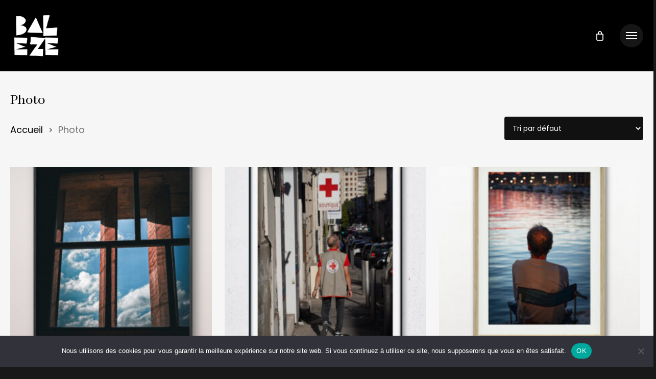

--- FILE ---
content_type: text/html; charset=UTF-8
request_url: https://studio-baleze.fr/categorie-produit/photo/
body_size: 23118
content:
<!doctype html>
<html lang="fr-FR" class="no-js">
<head>
	<meta charset="UTF-8">
	<meta name="viewport" content="width=device-width, initial-scale=1, maximum-scale=5" /><meta name='robots' content='index, follow, max-image-preview:large, max-snippet:-1, max-video-preview:-1' />
<script>window._wca = window._wca || [];</script>

	<!-- This site is optimized with the Yoast SEO plugin v26.7 - https://yoast.com/wordpress/plugins/seo/ -->
	<title>Archives des Photo - Studio Balèze</title>
	<link rel="canonical" href="https://studio-baleze.fr/categorie-produit/photo/" />
	<link rel="next" href="https://studio-baleze.fr/categorie-produit/photo/page/2/" />
	<meta property="og:locale" content="fr_FR" />
	<meta property="og:type" content="article" />
	<meta property="og:title" content="Archives des Photo - Studio Balèze" />
	<meta property="og:url" content="https://studio-baleze.fr/categorie-produit/photo/" />
	<meta property="og:site_name" content="Studio Balèze" />
	<meta property="og:image" content="https://studio-baleze.fr/wp-content/uploads/2023/03/Baleze-communication-logo-dark-2.png" />
	<meta property="og:image:width" content="169" />
	<meta property="og:image:height" content="68" />
	<meta property="og:image:type" content="image/png" />
	<meta name="twitter:card" content="summary_large_image" />
	<script type="application/ld+json" class="yoast-schema-graph">{"@context":"https://schema.org","@graph":[{"@type":"CollectionPage","@id":"https://studio-baleze.fr/categorie-produit/photo/","url":"https://studio-baleze.fr/categorie-produit/photo/","name":"Archives des Photo - Studio Balèze","isPartOf":{"@id":"https://studio-baleze.fr/#website"},"primaryImageOfPage":{"@id":"https://studio-baleze.fr/categorie-produit/photo/#primaryimage"},"image":{"@id":"https://studio-baleze.fr/categorie-produit/photo/#primaryimage"},"thumbnailUrl":"https://studio-baleze.fr/wp-content/uploads/2024/01/67f5ad90-729d-11ee-bde4-8bb7399e3c8f-1-scaled.jpg","breadcrumb":{"@id":"https://studio-baleze.fr/categorie-produit/photo/#breadcrumb"},"inLanguage":"fr-FR"},{"@type":"ImageObject","inLanguage":"fr-FR","@id":"https://studio-baleze.fr/categorie-produit/photo/#primaryimage","url":"https://studio-baleze.fr/wp-content/uploads/2024/01/67f5ad90-729d-11ee-bde4-8bb7399e3c8f-1-scaled.jpg","contentUrl":"https://studio-baleze.fr/wp-content/uploads/2024/01/67f5ad90-729d-11ee-bde4-8bb7399e3c8f-1-scaled.jpg","width":1812,"height":2560,"caption":"Le corbusier - cite radieuse- detail"},{"@type":"BreadcrumbList","@id":"https://studio-baleze.fr/categorie-produit/photo/#breadcrumb","itemListElement":[{"@type":"ListItem","position":1,"name":"Accueil","item":"https://studio-baleze.fr/"},{"@type":"ListItem","position":2,"name":"Photo"}]},{"@type":"WebSite","@id":"https://studio-baleze.fr/#website","url":"https://studio-baleze.fr/","name":"Studio Balèze","description":"agence créative Marseille","publisher":{"@id":"https://studio-baleze.fr/#organization"},"alternateName":"Baleze","potentialAction":[{"@type":"SearchAction","target":{"@type":"EntryPoint","urlTemplate":"https://studio-baleze.fr/?s={search_term_string}"},"query-input":{"@type":"PropertyValueSpecification","valueRequired":true,"valueName":"search_term_string"}}],"inLanguage":"fr-FR"},{"@type":"Organization","@id":"https://studio-baleze.fr/#organization","name":"Studio Balèze","url":"https://studio-baleze.fr/","logo":{"@type":"ImageObject","inLanguage":"fr-FR","@id":"https://studio-baleze.fr/#/schema/logo/image/","url":"https://studio-baleze.fr/wp-content/uploads/2023/03/Baleze-studio-anim-1024x389.png","contentUrl":"https://studio-baleze.fr/wp-content/uploads/2023/03/Baleze-studio-anim-1024x389.png","width":1024,"height":389,"caption":"Studio Balèze"},"image":{"@id":"https://studio-baleze.fr/#/schema/logo/image/"}}]}</script>
	<!-- / Yoast SEO plugin. -->


<link rel='dns-prefetch' href='//stats.wp.com' />
<link rel='dns-prefetch' href='//fonts.googleapis.com' />
<link rel="alternate" type="application/rss+xml" title="Studio Balèze &raquo; Flux" href="https://studio-baleze.fr/feed/" />
<link rel="alternate" type="application/rss+xml" title="Studio Balèze &raquo; Flux des commentaires" href="https://studio-baleze.fr/comments/feed/" />
<link rel="alternate" type="application/rss+xml" title="Flux pour Studio Balèze &raquo; Photo Catégorie" href="https://studio-baleze.fr/categorie-produit/photo/feed/" />
<link rel="preload" href="https://studio-baleze.fr/wp-content/themes/salient/css/fonts/icomoon.woff?v=1.6" as="font" type="font/woff" crossorigin="anonymous">		<!-- This site uses the Google Analytics by MonsterInsights plugin v9.11.1 - Using Analytics tracking - https://www.monsterinsights.com/ -->
							<script src="//www.googletagmanager.com/gtag/js?id=G-3KW37B7DKX"  data-cfasync="false" data-wpfc-render="false" type="text/javascript" async></script>
			<script data-cfasync="false" data-wpfc-render="false" type="text/javascript">
				var mi_version = '9.11.1';
				var mi_track_user = true;
				var mi_no_track_reason = '';
								var MonsterInsightsDefaultLocations = {"page_location":"https:\/\/studio-baleze.fr\/categorie-produit\/photo\/"};
								if ( typeof MonsterInsightsPrivacyGuardFilter === 'function' ) {
					var MonsterInsightsLocations = (typeof MonsterInsightsExcludeQuery === 'object') ? MonsterInsightsPrivacyGuardFilter( MonsterInsightsExcludeQuery ) : MonsterInsightsPrivacyGuardFilter( MonsterInsightsDefaultLocations );
				} else {
					var MonsterInsightsLocations = (typeof MonsterInsightsExcludeQuery === 'object') ? MonsterInsightsExcludeQuery : MonsterInsightsDefaultLocations;
				}

								var disableStrs = [
										'ga-disable-G-3KW37B7DKX',
									];

				/* Function to detect opted out users */
				function __gtagTrackerIsOptedOut() {
					for (var index = 0; index < disableStrs.length; index++) {
						if (document.cookie.indexOf(disableStrs[index] + '=true') > -1) {
							return true;
						}
					}

					return false;
				}

				/* Disable tracking if the opt-out cookie exists. */
				if (__gtagTrackerIsOptedOut()) {
					for (var index = 0; index < disableStrs.length; index++) {
						window[disableStrs[index]] = true;
					}
				}

				/* Opt-out function */
				function __gtagTrackerOptout() {
					for (var index = 0; index < disableStrs.length; index++) {
						document.cookie = disableStrs[index] + '=true; expires=Thu, 31 Dec 2099 23:59:59 UTC; path=/';
						window[disableStrs[index]] = true;
					}
				}

				if ('undefined' === typeof gaOptout) {
					function gaOptout() {
						__gtagTrackerOptout();
					}
				}
								window.dataLayer = window.dataLayer || [];

				window.MonsterInsightsDualTracker = {
					helpers: {},
					trackers: {},
				};
				if (mi_track_user) {
					function __gtagDataLayer() {
						dataLayer.push(arguments);
					}

					function __gtagTracker(type, name, parameters) {
						if (!parameters) {
							parameters = {};
						}

						if (parameters.send_to) {
							__gtagDataLayer.apply(null, arguments);
							return;
						}

						if (type === 'event') {
														parameters.send_to = monsterinsights_frontend.v4_id;
							var hookName = name;
							if (typeof parameters['event_category'] !== 'undefined') {
								hookName = parameters['event_category'] + ':' + name;
							}

							if (typeof MonsterInsightsDualTracker.trackers[hookName] !== 'undefined') {
								MonsterInsightsDualTracker.trackers[hookName](parameters);
							} else {
								__gtagDataLayer('event', name, parameters);
							}
							
						} else {
							__gtagDataLayer.apply(null, arguments);
						}
					}

					__gtagTracker('js', new Date());
					__gtagTracker('set', {
						'developer_id.dZGIzZG': true,
											});
					if ( MonsterInsightsLocations.page_location ) {
						__gtagTracker('set', MonsterInsightsLocations);
					}
										__gtagTracker('config', 'G-3KW37B7DKX', {"forceSSL":"true","link_attribution":"true"} );
										window.gtag = __gtagTracker;										(function () {
						/* https://developers.google.com/analytics/devguides/collection/analyticsjs/ */
						/* ga and __gaTracker compatibility shim. */
						var noopfn = function () {
							return null;
						};
						var newtracker = function () {
							return new Tracker();
						};
						var Tracker = function () {
							return null;
						};
						var p = Tracker.prototype;
						p.get = noopfn;
						p.set = noopfn;
						p.send = function () {
							var args = Array.prototype.slice.call(arguments);
							args.unshift('send');
							__gaTracker.apply(null, args);
						};
						var __gaTracker = function () {
							var len = arguments.length;
							if (len === 0) {
								return;
							}
							var f = arguments[len - 1];
							if (typeof f !== 'object' || f === null || typeof f.hitCallback !== 'function') {
								if ('send' === arguments[0]) {
									var hitConverted, hitObject = false, action;
									if ('event' === arguments[1]) {
										if ('undefined' !== typeof arguments[3]) {
											hitObject = {
												'eventAction': arguments[3],
												'eventCategory': arguments[2],
												'eventLabel': arguments[4],
												'value': arguments[5] ? arguments[5] : 1,
											}
										}
									}
									if ('pageview' === arguments[1]) {
										if ('undefined' !== typeof arguments[2]) {
											hitObject = {
												'eventAction': 'page_view',
												'page_path': arguments[2],
											}
										}
									}
									if (typeof arguments[2] === 'object') {
										hitObject = arguments[2];
									}
									if (typeof arguments[5] === 'object') {
										Object.assign(hitObject, arguments[5]);
									}
									if ('undefined' !== typeof arguments[1].hitType) {
										hitObject = arguments[1];
										if ('pageview' === hitObject.hitType) {
											hitObject.eventAction = 'page_view';
										}
									}
									if (hitObject) {
										action = 'timing' === arguments[1].hitType ? 'timing_complete' : hitObject.eventAction;
										hitConverted = mapArgs(hitObject);
										__gtagTracker('event', action, hitConverted);
									}
								}
								return;
							}

							function mapArgs(args) {
								var arg, hit = {};
								var gaMap = {
									'eventCategory': 'event_category',
									'eventAction': 'event_action',
									'eventLabel': 'event_label',
									'eventValue': 'event_value',
									'nonInteraction': 'non_interaction',
									'timingCategory': 'event_category',
									'timingVar': 'name',
									'timingValue': 'value',
									'timingLabel': 'event_label',
									'page': 'page_path',
									'location': 'page_location',
									'title': 'page_title',
									'referrer' : 'page_referrer',
								};
								for (arg in args) {
																		if (!(!args.hasOwnProperty(arg) || !gaMap.hasOwnProperty(arg))) {
										hit[gaMap[arg]] = args[arg];
									} else {
										hit[arg] = args[arg];
									}
								}
								return hit;
							}

							try {
								f.hitCallback();
							} catch (ex) {
							}
						};
						__gaTracker.create = newtracker;
						__gaTracker.getByName = newtracker;
						__gaTracker.getAll = function () {
							return [];
						};
						__gaTracker.remove = noopfn;
						__gaTracker.loaded = true;
						window['__gaTracker'] = __gaTracker;
					})();
									} else {
										console.log("");
					(function () {
						function __gtagTracker() {
							return null;
						}

						window['__gtagTracker'] = __gtagTracker;
						window['gtag'] = __gtagTracker;
					})();
									}
			</script>
							<!-- / Google Analytics by MonsterInsights -->
		<style id='wp-img-auto-sizes-contain-inline-css' type='text/css'>
img:is([sizes=auto i],[sizes^="auto," i]){contain-intrinsic-size:3000px 1500px}
/*# sourceURL=wp-img-auto-sizes-contain-inline-css */
</style>
<style id='wp-block-library-inline-css' type='text/css'>
:root{--wp-block-synced-color:#7a00df;--wp-block-synced-color--rgb:122,0,223;--wp-bound-block-color:var(--wp-block-synced-color);--wp-editor-canvas-background:#ddd;--wp-admin-theme-color:#007cba;--wp-admin-theme-color--rgb:0,124,186;--wp-admin-theme-color-darker-10:#006ba1;--wp-admin-theme-color-darker-10--rgb:0,107,160.5;--wp-admin-theme-color-darker-20:#005a87;--wp-admin-theme-color-darker-20--rgb:0,90,135;--wp-admin-border-width-focus:2px}@media (min-resolution:192dpi){:root{--wp-admin-border-width-focus:1.5px}}.wp-element-button{cursor:pointer}:root .has-very-light-gray-background-color{background-color:#eee}:root .has-very-dark-gray-background-color{background-color:#313131}:root .has-very-light-gray-color{color:#eee}:root .has-very-dark-gray-color{color:#313131}:root .has-vivid-green-cyan-to-vivid-cyan-blue-gradient-background{background:linear-gradient(135deg,#00d084,#0693e3)}:root .has-purple-crush-gradient-background{background:linear-gradient(135deg,#34e2e4,#4721fb 50%,#ab1dfe)}:root .has-hazy-dawn-gradient-background{background:linear-gradient(135deg,#faaca8,#dad0ec)}:root .has-subdued-olive-gradient-background{background:linear-gradient(135deg,#fafae1,#67a671)}:root .has-atomic-cream-gradient-background{background:linear-gradient(135deg,#fdd79a,#004a59)}:root .has-nightshade-gradient-background{background:linear-gradient(135deg,#330968,#31cdcf)}:root .has-midnight-gradient-background{background:linear-gradient(135deg,#020381,#2874fc)}:root{--wp--preset--font-size--normal:16px;--wp--preset--font-size--huge:42px}.has-regular-font-size{font-size:1em}.has-larger-font-size{font-size:2.625em}.has-normal-font-size{font-size:var(--wp--preset--font-size--normal)}.has-huge-font-size{font-size:var(--wp--preset--font-size--huge)}.has-text-align-center{text-align:center}.has-text-align-left{text-align:left}.has-text-align-right{text-align:right}.has-fit-text{white-space:nowrap!important}#end-resizable-editor-section{display:none}.aligncenter{clear:both}.items-justified-left{justify-content:flex-start}.items-justified-center{justify-content:center}.items-justified-right{justify-content:flex-end}.items-justified-space-between{justify-content:space-between}.screen-reader-text{border:0;clip-path:inset(50%);height:1px;margin:-1px;overflow:hidden;padding:0;position:absolute;width:1px;word-wrap:normal!important}.screen-reader-text:focus{background-color:#ddd;clip-path:none;color:#444;display:block;font-size:1em;height:auto;left:5px;line-height:normal;padding:15px 23px 14px;text-decoration:none;top:5px;width:auto;z-index:100000}html :where(.has-border-color){border-style:solid}html :where([style*=border-top-color]){border-top-style:solid}html :where([style*=border-right-color]){border-right-style:solid}html :where([style*=border-bottom-color]){border-bottom-style:solid}html :where([style*=border-left-color]){border-left-style:solid}html :where([style*=border-width]){border-style:solid}html :where([style*=border-top-width]){border-top-style:solid}html :where([style*=border-right-width]){border-right-style:solid}html :where([style*=border-bottom-width]){border-bottom-style:solid}html :where([style*=border-left-width]){border-left-style:solid}html :where(img[class*=wp-image-]){height:auto;max-width:100%}:where(figure){margin:0 0 1em}html :where(.is-position-sticky){--wp-admin--admin-bar--position-offset:var(--wp-admin--admin-bar--height,0px)}@media screen and (max-width:600px){html :where(.is-position-sticky){--wp-admin--admin-bar--position-offset:0px}}

/*# sourceURL=wp-block-library-inline-css */
</style><style id='global-styles-inline-css' type='text/css'>
:root{--wp--preset--aspect-ratio--square: 1;--wp--preset--aspect-ratio--4-3: 4/3;--wp--preset--aspect-ratio--3-4: 3/4;--wp--preset--aspect-ratio--3-2: 3/2;--wp--preset--aspect-ratio--2-3: 2/3;--wp--preset--aspect-ratio--16-9: 16/9;--wp--preset--aspect-ratio--9-16: 9/16;--wp--preset--color--black: #000000;--wp--preset--color--cyan-bluish-gray: #abb8c3;--wp--preset--color--white: #ffffff;--wp--preset--color--pale-pink: #f78da7;--wp--preset--color--vivid-red: #cf2e2e;--wp--preset--color--luminous-vivid-orange: #ff6900;--wp--preset--color--luminous-vivid-amber: #fcb900;--wp--preset--color--light-green-cyan: #7bdcb5;--wp--preset--color--vivid-green-cyan: #00d084;--wp--preset--color--pale-cyan-blue: #8ed1fc;--wp--preset--color--vivid-cyan-blue: #0693e3;--wp--preset--color--vivid-purple: #9b51e0;--wp--preset--gradient--vivid-cyan-blue-to-vivid-purple: linear-gradient(135deg,rgb(6,147,227) 0%,rgb(155,81,224) 100%);--wp--preset--gradient--light-green-cyan-to-vivid-green-cyan: linear-gradient(135deg,rgb(122,220,180) 0%,rgb(0,208,130) 100%);--wp--preset--gradient--luminous-vivid-amber-to-luminous-vivid-orange: linear-gradient(135deg,rgb(252,185,0) 0%,rgb(255,105,0) 100%);--wp--preset--gradient--luminous-vivid-orange-to-vivid-red: linear-gradient(135deg,rgb(255,105,0) 0%,rgb(207,46,46) 100%);--wp--preset--gradient--very-light-gray-to-cyan-bluish-gray: linear-gradient(135deg,rgb(238,238,238) 0%,rgb(169,184,195) 100%);--wp--preset--gradient--cool-to-warm-spectrum: linear-gradient(135deg,rgb(74,234,220) 0%,rgb(151,120,209) 20%,rgb(207,42,186) 40%,rgb(238,44,130) 60%,rgb(251,105,98) 80%,rgb(254,248,76) 100%);--wp--preset--gradient--blush-light-purple: linear-gradient(135deg,rgb(255,206,236) 0%,rgb(152,150,240) 100%);--wp--preset--gradient--blush-bordeaux: linear-gradient(135deg,rgb(254,205,165) 0%,rgb(254,45,45) 50%,rgb(107,0,62) 100%);--wp--preset--gradient--luminous-dusk: linear-gradient(135deg,rgb(255,203,112) 0%,rgb(199,81,192) 50%,rgb(65,88,208) 100%);--wp--preset--gradient--pale-ocean: linear-gradient(135deg,rgb(255,245,203) 0%,rgb(182,227,212) 50%,rgb(51,167,181) 100%);--wp--preset--gradient--electric-grass: linear-gradient(135deg,rgb(202,248,128) 0%,rgb(113,206,126) 100%);--wp--preset--gradient--midnight: linear-gradient(135deg,rgb(2,3,129) 0%,rgb(40,116,252) 100%);--wp--preset--font-size--small: 13px;--wp--preset--font-size--medium: 20px;--wp--preset--font-size--large: 36px;--wp--preset--font-size--x-large: 42px;--wp--preset--spacing--20: 0.44rem;--wp--preset--spacing--30: 0.67rem;--wp--preset--spacing--40: 1rem;--wp--preset--spacing--50: 1.5rem;--wp--preset--spacing--60: 2.25rem;--wp--preset--spacing--70: 3.38rem;--wp--preset--spacing--80: 5.06rem;--wp--preset--shadow--natural: 6px 6px 9px rgba(0, 0, 0, 0.2);--wp--preset--shadow--deep: 12px 12px 50px rgba(0, 0, 0, 0.4);--wp--preset--shadow--sharp: 6px 6px 0px rgba(0, 0, 0, 0.2);--wp--preset--shadow--outlined: 6px 6px 0px -3px rgb(255, 255, 255), 6px 6px rgb(0, 0, 0);--wp--preset--shadow--crisp: 6px 6px 0px rgb(0, 0, 0);}:root { --wp--style--global--content-size: 1300px;--wp--style--global--wide-size: 1300px; }:where(body) { margin: 0; }.wp-site-blocks > .alignleft { float: left; margin-right: 2em; }.wp-site-blocks > .alignright { float: right; margin-left: 2em; }.wp-site-blocks > .aligncenter { justify-content: center; margin-left: auto; margin-right: auto; }:where(.is-layout-flex){gap: 0.5em;}:where(.is-layout-grid){gap: 0.5em;}.is-layout-flow > .alignleft{float: left;margin-inline-start: 0;margin-inline-end: 2em;}.is-layout-flow > .alignright{float: right;margin-inline-start: 2em;margin-inline-end: 0;}.is-layout-flow > .aligncenter{margin-left: auto !important;margin-right: auto !important;}.is-layout-constrained > .alignleft{float: left;margin-inline-start: 0;margin-inline-end: 2em;}.is-layout-constrained > .alignright{float: right;margin-inline-start: 2em;margin-inline-end: 0;}.is-layout-constrained > .aligncenter{margin-left: auto !important;margin-right: auto !important;}.is-layout-constrained > :where(:not(.alignleft):not(.alignright):not(.alignfull)){max-width: var(--wp--style--global--content-size);margin-left: auto !important;margin-right: auto !important;}.is-layout-constrained > .alignwide{max-width: var(--wp--style--global--wide-size);}body .is-layout-flex{display: flex;}.is-layout-flex{flex-wrap: wrap;align-items: center;}.is-layout-flex > :is(*, div){margin: 0;}body .is-layout-grid{display: grid;}.is-layout-grid > :is(*, div){margin: 0;}body{padding-top: 0px;padding-right: 0px;padding-bottom: 0px;padding-left: 0px;}:root :where(.wp-element-button, .wp-block-button__link){background-color: #32373c;border-width: 0;color: #fff;font-family: inherit;font-size: inherit;font-style: inherit;font-weight: inherit;letter-spacing: inherit;line-height: inherit;padding-top: calc(0.667em + 2px);padding-right: calc(1.333em + 2px);padding-bottom: calc(0.667em + 2px);padding-left: calc(1.333em + 2px);text-decoration: none;text-transform: inherit;}.has-black-color{color: var(--wp--preset--color--black) !important;}.has-cyan-bluish-gray-color{color: var(--wp--preset--color--cyan-bluish-gray) !important;}.has-white-color{color: var(--wp--preset--color--white) !important;}.has-pale-pink-color{color: var(--wp--preset--color--pale-pink) !important;}.has-vivid-red-color{color: var(--wp--preset--color--vivid-red) !important;}.has-luminous-vivid-orange-color{color: var(--wp--preset--color--luminous-vivid-orange) !important;}.has-luminous-vivid-amber-color{color: var(--wp--preset--color--luminous-vivid-amber) !important;}.has-light-green-cyan-color{color: var(--wp--preset--color--light-green-cyan) !important;}.has-vivid-green-cyan-color{color: var(--wp--preset--color--vivid-green-cyan) !important;}.has-pale-cyan-blue-color{color: var(--wp--preset--color--pale-cyan-blue) !important;}.has-vivid-cyan-blue-color{color: var(--wp--preset--color--vivid-cyan-blue) !important;}.has-vivid-purple-color{color: var(--wp--preset--color--vivid-purple) !important;}.has-black-background-color{background-color: var(--wp--preset--color--black) !important;}.has-cyan-bluish-gray-background-color{background-color: var(--wp--preset--color--cyan-bluish-gray) !important;}.has-white-background-color{background-color: var(--wp--preset--color--white) !important;}.has-pale-pink-background-color{background-color: var(--wp--preset--color--pale-pink) !important;}.has-vivid-red-background-color{background-color: var(--wp--preset--color--vivid-red) !important;}.has-luminous-vivid-orange-background-color{background-color: var(--wp--preset--color--luminous-vivid-orange) !important;}.has-luminous-vivid-amber-background-color{background-color: var(--wp--preset--color--luminous-vivid-amber) !important;}.has-light-green-cyan-background-color{background-color: var(--wp--preset--color--light-green-cyan) !important;}.has-vivid-green-cyan-background-color{background-color: var(--wp--preset--color--vivid-green-cyan) !important;}.has-pale-cyan-blue-background-color{background-color: var(--wp--preset--color--pale-cyan-blue) !important;}.has-vivid-cyan-blue-background-color{background-color: var(--wp--preset--color--vivid-cyan-blue) !important;}.has-vivid-purple-background-color{background-color: var(--wp--preset--color--vivid-purple) !important;}.has-black-border-color{border-color: var(--wp--preset--color--black) !important;}.has-cyan-bluish-gray-border-color{border-color: var(--wp--preset--color--cyan-bluish-gray) !important;}.has-white-border-color{border-color: var(--wp--preset--color--white) !important;}.has-pale-pink-border-color{border-color: var(--wp--preset--color--pale-pink) !important;}.has-vivid-red-border-color{border-color: var(--wp--preset--color--vivid-red) !important;}.has-luminous-vivid-orange-border-color{border-color: var(--wp--preset--color--luminous-vivid-orange) !important;}.has-luminous-vivid-amber-border-color{border-color: var(--wp--preset--color--luminous-vivid-amber) !important;}.has-light-green-cyan-border-color{border-color: var(--wp--preset--color--light-green-cyan) !important;}.has-vivid-green-cyan-border-color{border-color: var(--wp--preset--color--vivid-green-cyan) !important;}.has-pale-cyan-blue-border-color{border-color: var(--wp--preset--color--pale-cyan-blue) !important;}.has-vivid-cyan-blue-border-color{border-color: var(--wp--preset--color--vivid-cyan-blue) !important;}.has-vivid-purple-border-color{border-color: var(--wp--preset--color--vivid-purple) !important;}.has-vivid-cyan-blue-to-vivid-purple-gradient-background{background: var(--wp--preset--gradient--vivid-cyan-blue-to-vivid-purple) !important;}.has-light-green-cyan-to-vivid-green-cyan-gradient-background{background: var(--wp--preset--gradient--light-green-cyan-to-vivid-green-cyan) !important;}.has-luminous-vivid-amber-to-luminous-vivid-orange-gradient-background{background: var(--wp--preset--gradient--luminous-vivid-amber-to-luminous-vivid-orange) !important;}.has-luminous-vivid-orange-to-vivid-red-gradient-background{background: var(--wp--preset--gradient--luminous-vivid-orange-to-vivid-red) !important;}.has-very-light-gray-to-cyan-bluish-gray-gradient-background{background: var(--wp--preset--gradient--very-light-gray-to-cyan-bluish-gray) !important;}.has-cool-to-warm-spectrum-gradient-background{background: var(--wp--preset--gradient--cool-to-warm-spectrum) !important;}.has-blush-light-purple-gradient-background{background: var(--wp--preset--gradient--blush-light-purple) !important;}.has-blush-bordeaux-gradient-background{background: var(--wp--preset--gradient--blush-bordeaux) !important;}.has-luminous-dusk-gradient-background{background: var(--wp--preset--gradient--luminous-dusk) !important;}.has-pale-ocean-gradient-background{background: var(--wp--preset--gradient--pale-ocean) !important;}.has-electric-grass-gradient-background{background: var(--wp--preset--gradient--electric-grass) !important;}.has-midnight-gradient-background{background: var(--wp--preset--gradient--midnight) !important;}.has-small-font-size{font-size: var(--wp--preset--font-size--small) !important;}.has-medium-font-size{font-size: var(--wp--preset--font-size--medium) !important;}.has-large-font-size{font-size: var(--wp--preset--font-size--large) !important;}.has-x-large-font-size{font-size: var(--wp--preset--font-size--x-large) !important;}
/*# sourceURL=global-styles-inline-css */
</style>

<link rel='stylesheet' id='contact-form-7-css' href='https://studio-baleze.fr/wp-content/plugins/contact-form-7/includes/css/styles.css?ver=6.1.4' type='text/css' media='all' />
<link rel='stylesheet' id='cookie-notice-front-css' href='https://studio-baleze.fr/wp-content/plugins/cookie-notice/css/front.min.css?ver=2.5.11' type='text/css' media='all' />
<link rel='stylesheet' id='woocommerce-layout-css' href='https://studio-baleze.fr/wp-content/plugins/woocommerce/assets/css/woocommerce-layout.css?ver=10.4.3' type='text/css' media='all' />
<style id='woocommerce-layout-inline-css' type='text/css'>

	.infinite-scroll .woocommerce-pagination {
		display: none;
	}
/*# sourceURL=woocommerce-layout-inline-css */
</style>
<link rel='stylesheet' id='woocommerce-smallscreen-css' href='https://studio-baleze.fr/wp-content/plugins/woocommerce/assets/css/woocommerce-smallscreen.css?ver=10.4.3' type='text/css' media='only screen and (max-width: 768px)' />
<link rel='stylesheet' id='woocommerce-general-css' href='https://studio-baleze.fr/wp-content/plugins/woocommerce/assets/css/woocommerce.css?ver=10.4.3' type='text/css' media='all' />
<style id='woocommerce-inline-inline-css' type='text/css'>
.woocommerce form .form-row .required { visibility: visible; }
/*# sourceURL=woocommerce-inline-inline-css */
</style>
<link rel='stylesheet' id='salient-grid-system-css' href='https://studio-baleze.fr/wp-content/themes/salient/css/build/grid-system.css?ver=17.3.1' type='text/css' media='all' />
<link rel='stylesheet' id='main-styles-css' href='https://studio-baleze.fr/wp-content/themes/salient/css/build/style.css?ver=17.3.1' type='text/css' media='all' />
<style id='main-styles-inline-css' type='text/css'>
body[data-ajax-transitions="true"] #ajax-loading-screen[data-effect="standard"],body[data-ajax-transitions="true"] #ajax-loading-screen[data-effect="standard"] .loading-icon{transition:opacity 0.4s ease;}body[data-ajax-transitions="true"] #ajax-loading-screen[data-effect="standard"].loaded,body[data-ajax-transitions="true"] #ajax-loading-screen[data-effect="standard"].loaded .loading-icon{opacity:0;}@media only screen and (max-width:999px){#ajax-content-wrap .top-level .nectar-post-grid[data-animation*="fade"] .nectar-post-grid-item,#ajax-content-wrap .top-level .nectar-post-grid[data-animation="zoom-out-reveal"] .nectar-post-grid-item *:not(.content):not(.bg-overlay),#ajax-content-wrap .top-level .nectar-post-grid[data-animation="zoom-out-reveal"] .nectar-post-grid-item *:before{transform:none;opacity:1;clip-path:none;}#ajax-content-wrap .top-level .nectar-post-grid[data-animation="zoom-out-reveal"] .nectar-post-grid-item .nectar-el-parallax-scroll .nectar-post-grid-item-bg-wrap-inner{transform:scale(1.275);}}.wpb_row.vc_row.top-level .nectar-video-bg{opacity:1;height:100%;width:100%;object-fit:cover;object-position:center center;}body.using-mobile-browser .wpb_row.vc_row.top-level .nectar-video-wrap{left:0;}body.using-mobile-browser .wpb_row.vc_row.top-level.full-width-section .nectar-video-wrap:not(.column-video){left:50%;}body.using-mobile-browser #nectar_fullscreen_rows[data-mobile-disable="off"] .wpb_row.vc_row.top-level.full-width-section .nectar-video-wrap:not(.column-video){left:0;}.wpb_row.vc_row.top-level .nectar-video-wrap{opacity:1;width:100%;}body .wpb_row.parallax_section.top-level > .nectar-video-wrap video:not(.translate){opacity:1;}.top-level .portfolio-items[data-loading=lazy-load] .col .inner-wrap.animated .top-level-image{opacity:1;}.wpb_row.vc_row.top-level .column-image-bg-wrap[data-n-parallax-bg="true"] .column-image-bg,.wpb_row.vc_row.top-level + .wpb_row .column-image-bg-wrap[data-n-parallax-bg="true"] .column-image-bg,#portfolio-extra > .wpb_row.vc_row.parallax_section:first-child .row-bg{transform:none!important;height:100%!important;opacity:1;}#portfolio-extra > .wpb_row.vc_row.parallax_section .row-bg{background-attachment:scroll;}.scroll-down-wrap.hidden{transform:none;opacity:1;}#ajax-loading-screen[data-disable-mobile="0"]{display:none!important;}body[data-slide-out-widget-area-style="slide-out-from-right"].material .slide_out_area_close.hide_until_rendered{opacity:0;}
/*# sourceURL=main-styles-inline-css */
</style>
<link rel='stylesheet' id='nectar-header-perma-transparent-css' href='https://studio-baleze.fr/wp-content/themes/salient/css/build/header/header-perma-transparent.css?ver=17.3.1' type='text/css' media='all' />
<link rel='stylesheet' id='nectar-element-scrolling-text-css' href='https://studio-baleze.fr/wp-content/themes/salient/css/build/elements/element-scrolling-text.css?ver=17.3.1' type='text/css' media='all' />
<link rel='stylesheet' id='nectar-element-post-grid-css' href='https://studio-baleze.fr/wp-content/themes/salient/css/build/elements/element-post-grid.css?ver=17.3.1' type='text/css' media='all' />
<link rel='stylesheet' id='nectar-cf7-css' href='https://studio-baleze.fr/wp-content/themes/salient/css/build/third-party/cf7.css?ver=17.3.1' type='text/css' media='all' />
<link rel='stylesheet' id='nectar_default_font_open_sans-css' href='https://fonts.googleapis.com/css?family=Open+Sans%3A300%2C400%2C600%2C700&#038;subset=latin%2Clatin-ext&#038;display=swap' type='text/css' media='all' />
<link rel='stylesheet' id='nectar-blog-auto-masonry-meta-overlaid-spaced-css' href='https://studio-baleze.fr/wp-content/themes/salient/css/build/blog/auto-masonry-meta-overlaid-spaced.css?ver=17.3.1' type='text/css' media='all' />
<link rel='stylesheet' id='responsive-css' href='https://studio-baleze.fr/wp-content/themes/salient/css/build/responsive.css?ver=17.3.1' type='text/css' media='all' />
<link rel='stylesheet' id='nectar-product-style-classic-css' href='https://studio-baleze.fr/wp-content/themes/salient/css/build/third-party/woocommerce/product-style-classic.css?ver=17.3.1' type='text/css' media='all' />
<link rel='stylesheet' id='woocommerce-css' href='https://studio-baleze.fr/wp-content/themes/salient/css/build/woocommerce.css?ver=17.3.1' type='text/css' media='all' />
<link rel='stylesheet' id='skin-material-css' href='https://studio-baleze.fr/wp-content/themes/salient/css/build/skin-material.css?ver=17.3.1' type='text/css' media='all' />
<link rel='stylesheet' id='salient-wp-menu-dynamic-css' href='https://studio-baleze.fr/wp-content/uploads/salient/menu-dynamic.css?ver=81001' type='text/css' media='all' />
<link rel='stylesheet' id='js_composer_front-css' href='https://studio-baleze.fr/wp-content/themes/salient/css/build/plugins/js_composer.css?ver=17.3.1' type='text/css' media='all' />
<link rel='stylesheet' id='dynamic-css-css' href='https://studio-baleze.fr/wp-content/themes/salient/css/salient-dynamic-styles.css?ver=11090' type='text/css' media='all' />
<style id='dynamic-css-inline-css' type='text/css'>
#header-space{background-color:#ffffff}@media only screen and (min-width:1000px){body #ajax-content-wrap.no-scroll{min-height:calc(100vh - 140px);height:calc(100vh - 140px)!important;}}@media only screen and (min-width:1000px){#page-header-wrap.fullscreen-header,#page-header-wrap.fullscreen-header #page-header-bg,html:not(.nectar-box-roll-loaded) .nectar-box-roll > #page-header-bg.fullscreen-header,.nectar_fullscreen_zoom_recent_projects,#nectar_fullscreen_rows:not(.afterLoaded) > div{height:calc(100vh - 139px);}.wpb_row.vc_row-o-full-height.top-level,.wpb_row.vc_row-o-full-height.top-level > .col.span_12{min-height:calc(100vh - 139px);}html:not(.nectar-box-roll-loaded) .nectar-box-roll > #page-header-bg.fullscreen-header{top:140px;}.nectar-slider-wrap[data-fullscreen="true"]:not(.loaded),.nectar-slider-wrap[data-fullscreen="true"]:not(.loaded) .swiper-container{height:calc(100vh - 138px)!important;}.admin-bar .nectar-slider-wrap[data-fullscreen="true"]:not(.loaded),.admin-bar .nectar-slider-wrap[data-fullscreen="true"]:not(.loaded) .swiper-container{height:calc(100vh - 138px - 32px)!important;}}.admin-bar[class*="page-template-template-no-header"] .wpb_row.vc_row-o-full-height.top-level,.admin-bar[class*="page-template-template-no-header"] .wpb_row.vc_row-o-full-height.top-level > .col.span_12{min-height:calc(100vh - 32px);}body[class*="page-template-template-no-header"] .wpb_row.vc_row-o-full-height.top-level,body[class*="page-template-template-no-header"] .wpb_row.vc_row-o-full-height.top-level > .col.span_12{min-height:100vh;}@media only screen and (max-width:999px){.using-mobile-browser #nectar_fullscreen_rows:not(.afterLoaded):not([data-mobile-disable="on"]) > div{height:calc(100vh - 100px);}.using-mobile-browser .wpb_row.vc_row-o-full-height.top-level,.using-mobile-browser .wpb_row.vc_row-o-full-height.top-level > .col.span_12,[data-permanent-transparent="1"].using-mobile-browser .wpb_row.vc_row-o-full-height.top-level,[data-permanent-transparent="1"].using-mobile-browser .wpb_row.vc_row-o-full-height.top-level > .col.span_12{min-height:calc(100vh - 100px);}html:not(.nectar-box-roll-loaded) .nectar-box-roll > #page-header-bg.fullscreen-header,.nectar_fullscreen_zoom_recent_projects,.nectar-slider-wrap[data-fullscreen="true"]:not(.loaded),.nectar-slider-wrap[data-fullscreen="true"]:not(.loaded) .swiper-container,#nectar_fullscreen_rows:not(.afterLoaded):not([data-mobile-disable="on"]) > div{height:calc(100vh - 47px);}.wpb_row.vc_row-o-full-height.top-level,.wpb_row.vc_row-o-full-height.top-level > .col.span_12{min-height:calc(100vh - 47px);}body[data-transparent-header="false"] #ajax-content-wrap.no-scroll{min-height:calc(100vh - 47px);height:calc(100vh - 47px);}}.post-type-archive-product.woocommerce .container-wrap,.tax-product_cat.woocommerce .container-wrap{background-color:#f6f6f6;}.woocommerce.single-product #single-meta{position:relative!important;top:0!important;margin:0;left:8px;height:auto;}.woocommerce.single-product #single-meta:after{display:block;content:" ";clear:both;height:1px;}.woocommerce ul.products li.product.material,.woocommerce-page ul.products li.product.material{background-color:#ffffff;}.woocommerce ul.products li.product.minimal .product-wrap,.woocommerce ul.products li.product.minimal .background-color-expand,.woocommerce-page ul.products li.product.minimal .product-wrap,.woocommerce-page ul.products li.product.minimal .background-color-expand{background-color:#ffffff;}.screen-reader-text,.nectar-skip-to-content:not(:focus){border:0;clip:rect(1px,1px,1px,1px);clip-path:inset(50%);height:1px;margin:-1px;overflow:hidden;padding:0;position:absolute!important;width:1px;word-wrap:normal!important;}.row .col img:not([srcset]){width:auto;}.row .col img.img-with-animation.nectar-lazy:not([srcset]){width:100%;}
/*# sourceURL=dynamic-css-inline-css */
</style>
<link rel='stylesheet' id='redux-google-fonts-salient_redux-css' href='https://fonts.googleapis.com/css?family=Poppins%3A400%2C600%2C200%2C500%7CAbhaya+Libre%3A400%2C700%7CSource+Serif+Pro%3A400&#038;display=swap&#038;ver=6.9' type='text/css' media='all' />
<!--n2css--><!--n2js--><script type="text/javascript" src="https://studio-baleze.fr/wp-content/plugins/google-analytics-for-wordpress/assets/js/frontend-gtag.min.js?ver=9.11.1" id="monsterinsights-frontend-script-js" async="async" data-wp-strategy="async"></script>
<script data-cfasync="false" data-wpfc-render="false" type="text/javascript" id='monsterinsights-frontend-script-js-extra'>/* <![CDATA[ */
var monsterinsights_frontend = {"js_events_tracking":"true","download_extensions":"doc,pdf,ppt,zip,xls,docx,pptx,xlsx","inbound_paths":"[{\"path\":\"\\\/go\\\/\",\"label\":\"affiliate\"},{\"path\":\"\\\/recommend\\\/\",\"label\":\"affiliate\"}]","home_url":"https:\/\/studio-baleze.fr","hash_tracking":"false","v4_id":"G-3KW37B7DKX"};/* ]]> */
</script>
<script type="text/javascript" id="cookie-notice-front-js-before">
/* <![CDATA[ */
var cnArgs = {"ajaxUrl":"https:\/\/studio-baleze.fr\/wp-admin\/admin-ajax.php","nonce":"e402479425","hideEffect":"fade","position":"bottom","onScroll":false,"onScrollOffset":100,"onClick":false,"cookieName":"cookie_notice_accepted","cookieTime":2592000,"cookieTimeRejected":2592000,"globalCookie":false,"redirection":false,"cache":false,"revokeCookies":false,"revokeCookiesOpt":"automatic"};

//# sourceURL=cookie-notice-front-js-before
/* ]]> */
</script>
<script type="text/javascript" src="https://studio-baleze.fr/wp-content/plugins/cookie-notice/js/front.min.js?ver=2.5.11" id="cookie-notice-front-js"></script>
<script type="text/javascript" src="https://studio-baleze.fr/wp-includes/js/jquery/jquery.min.js?ver=3.7.1" id="jquery-core-js"></script>
<script type="text/javascript" src="https://studio-baleze.fr/wp-includes/js/jquery/jquery-migrate.min.js?ver=3.4.1" id="jquery-migrate-js"></script>
<script type="text/javascript" src="https://studio-baleze.fr/wp-content/plugins/woocommerce/assets/js/jquery-blockui/jquery.blockUI.min.js?ver=2.7.0-wc.10.4.3" id="wc-jquery-blockui-js" defer="defer" data-wp-strategy="defer"></script>
<script type="text/javascript" id="wc-add-to-cart-js-extra">
/* <![CDATA[ */
var wc_add_to_cart_params = {"ajax_url":"/wp-admin/admin-ajax.php","wc_ajax_url":"/?wc-ajax=%%endpoint%%","i18n_view_cart":"Voir le panier","cart_url":"https://studio-baleze.fr/panier/","is_cart":"","cart_redirect_after_add":"no"};
//# sourceURL=wc-add-to-cart-js-extra
/* ]]> */
</script>
<script type="text/javascript" src="https://studio-baleze.fr/wp-content/plugins/woocommerce/assets/js/frontend/add-to-cart.min.js?ver=10.4.3" id="wc-add-to-cart-js" defer="defer" data-wp-strategy="defer"></script>
<script type="text/javascript" src="https://studio-baleze.fr/wp-content/plugins/woocommerce/assets/js/js-cookie/js.cookie.min.js?ver=2.1.4-wc.10.4.3" id="wc-js-cookie-js" defer="defer" data-wp-strategy="defer"></script>
<script type="text/javascript" id="woocommerce-js-extra">
/* <![CDATA[ */
var woocommerce_params = {"ajax_url":"/wp-admin/admin-ajax.php","wc_ajax_url":"/?wc-ajax=%%endpoint%%","i18n_password_show":"Afficher le mot de passe","i18n_password_hide":"Masquer le mot de passe"};
//# sourceURL=woocommerce-js-extra
/* ]]> */
</script>
<script type="text/javascript" src="https://studio-baleze.fr/wp-content/plugins/woocommerce/assets/js/frontend/woocommerce.min.js?ver=10.4.3" id="woocommerce-js" defer="defer" data-wp-strategy="defer"></script>
<script type="text/javascript" id="WCPAY_ASSETS-js-extra">
/* <![CDATA[ */
var wcpayAssets = {"url":"https://studio-baleze.fr/wp-content/plugins/woocommerce-payments/dist/"};
//# sourceURL=WCPAY_ASSETS-js-extra
/* ]]> */
</script>
<script type="text/javascript" src="https://stats.wp.com/s-202604.js" id="woocommerce-analytics-js" defer="defer" data-wp-strategy="defer"></script>
<script></script><link rel="https://api.w.org/" href="https://studio-baleze.fr/wp-json/" /><link rel="alternate" title="JSON" type="application/json" href="https://studio-baleze.fr/wp-json/wp/v2/product_cat/94" />	<style>img#wpstats{display:none}</style>
		<script type="text/javascript"> var root = document.getElementsByTagName( "html" )[0]; root.setAttribute( "class", "js" ); </script>	<noscript><style>.woocommerce-product-gallery{ opacity: 1 !important; }</style></noscript>
	<meta name="generator" content="Powered by WPBakery Page Builder - drag and drop page builder for WordPress."/>
<link rel="icon" href="https://studio-baleze.fr/wp-content/uploads/2023/03/cropped-Favicon-baleze-32x32.png" sizes="32x32" />
<link rel="icon" href="https://studio-baleze.fr/wp-content/uploads/2023/03/cropped-Favicon-baleze-192x192.png" sizes="192x192" />
<link rel="apple-touch-icon" href="https://studio-baleze.fr/wp-content/uploads/2023/03/cropped-Favicon-baleze-180x180.png" />
<meta name="msapplication-TileImage" content="https://studio-baleze.fr/wp-content/uploads/2023/03/cropped-Favicon-baleze-270x270.png" />
		<style type="text/css" id="wp-custom-css">
			#breadcrumbs, .comments-section, .woocommerce-result-count {
	display:none;
}		</style>
		<noscript><style> .wpb_animate_when_almost_visible { opacity: 1; }</style></noscript><link rel='stylesheet' id='wc-blocks-style-css' href='https://studio-baleze.fr/wp-content/plugins/woocommerce/assets/client/blocks/wc-blocks.css?ver=wc-10.4.3' type='text/css' media='all' />
<link data-pagespeed-no-defer data-nowprocket data-wpacu-skip data-no-optimize data-noptimize rel='stylesheet' id='main-styles-non-critical-css' href='https://studio-baleze.fr/wp-content/themes/salient/css/build/style-non-critical.css?ver=17.3.1' type='text/css' media='all' />
<link data-pagespeed-no-defer data-nowprocket data-wpacu-skip data-no-optimize data-noptimize rel='stylesheet' id='nectar-woocommerce-non-critical-css' href='https://studio-baleze.fr/wp-content/themes/salient/css/build/third-party/woocommerce/woocommerce-non-critical.css?ver=17.3.1' type='text/css' media='all' />
<link data-pagespeed-no-defer data-nowprocket data-wpacu-skip data-no-optimize data-noptimize rel='stylesheet' id='fancyBox-css' href='https://studio-baleze.fr/wp-content/themes/salient/css/build/plugins/jquery.fancybox.css?ver=3.3.1' type='text/css' media='all' />
<link rel='stylesheet' id='nectar-smooth-scroll-css' href='https://studio-baleze.fr/wp-content/themes/salient/css/build/plugins/lenis.css?ver=17.3.1' type='text/css' media='all' />
<link data-pagespeed-no-defer data-nowprocket data-wpacu-skip data-no-optimize data-noptimize rel='stylesheet' id='nectar-ocm-core-css' href='https://studio-baleze.fr/wp-content/themes/salient/css/build/off-canvas/core.css?ver=17.3.1' type='text/css' media='all' />
<link data-pagespeed-no-defer data-nowprocket data-wpacu-skip data-no-optimize data-noptimize rel='stylesheet' id='nectar-ocm-fullscreen-split-css' href='https://studio-baleze.fr/wp-content/themes/salient/css/build/off-canvas/fullscreen-split.css?ver=17.3.1' type='text/css' media='all' />
</head><body data-rsssl=1 class="archive tax-product_cat term-photo term-94 wp-theme-salient theme-salient cookies-not-set woocommerce woocommerce-page woocommerce-no-js material wpb-js-composer js-comp-ver-8.4.2 vc_responsive" data-footer-reveal="false" data-footer-reveal-shadow="none" data-header-format="default" data-body-border="off" data-boxed-style="" data-header-breakpoint="1000" data-dropdown-style="minimal" data-cae="easeOutCubic" data-cad="1300" data-megamenu-width="contained" data-aie="none" data-ls="fancybox" data-apte="standard" data-hhun="1" data-fancy-form-rcs="default" data-form-style="default" data-form-submit="regular" data-is="minimal" data-button-style="rounded_shadow" data-user-account-button="false" data-flex-cols="true" data-col-gap="default" data-header-inherit-rc="false" data-header-search="false" data-animated-anchors="true" data-ajax-transitions="false" data-full-width-header="false" data-slide-out-widget-area="true" data-slide-out-widget-area-style="fullscreen-split" data-user-set-ocm="1" data-loading-animation="none" data-bg-header="false" data-responsive="1" data-ext-responsive="true" data-ext-padding="20" data-header-resize="0" data-header-color="custom" data-cart="true" data-remove-m-parallax="" data-remove-m-video-bgs="" data-m-animate="1" data-force-header-trans-color="light" data-smooth-scrolling="0" data-permanent-transparent="false" >
	
	<script type="text/javascript">
	 (function(window, document) {

		document.documentElement.classList.remove("no-js");

		if(navigator.userAgent.match(/(Android|iPod|iPhone|iPad|BlackBerry|IEMobile|Opera Mini)/)) {
			document.body.className += " using-mobile-browser mobile ";
		}
		if(navigator.userAgent.match(/Mac/) && navigator.maxTouchPoints && navigator.maxTouchPoints > 2) {
			document.body.className += " using-ios-device ";
		}

		if( !("ontouchstart" in window) ) {

			var body = document.querySelector("body");
			var winW = window.innerWidth;
			var bodyW = body.clientWidth;

			if (winW > bodyW + 4) {
				body.setAttribute("style", "--scroll-bar-w: " + (winW - bodyW - 4) + "px");
			} else {
				body.setAttribute("style", "--scroll-bar-w: 0px");
			}
		}

	 })(window, document);
   </script><a href="#ajax-content-wrap" class="nectar-skip-to-content">Skip to main content</a><div class="ocm-effect-wrap"><div class="ocm-effect-wrap-inner">	
	<div id="header-space"  data-header-mobile-fixed='1'></div> 
	
		<div id="header-outer" data-has-menu="false" data-has-buttons="yes" data-header-button_style="hover_scale" data-using-pr-menu="false" data-mobile-fixed="1" data-ptnm="false" data-lhe="text_reveal" data-user-set-bg="#000000" data-format="default" data-permanent-transparent="false" data-megamenu-rt="0" data-remove-fixed="0" data-header-resize="0" data-cart="true" data-transparency-option="" data-box-shadow="none" data-shrink-num="6" data-using-secondary="0" data-using-logo="1" data-logo-height="100" data-m-logo-height="24" data-padding="20" data-full-width="false" data-condense="false" >
		
<div id="search-outer" class="nectar">
	<div id="search">
		<div class="container">
			 <div id="search-box">
				 <div class="inner-wrap">
					 <div class="col span_12">
						  <form role="search" action="https://studio-baleze.fr/" method="GET">
														 <input type="text" name="s" id="s" value="" aria-label="Search" placeholder="Type what you&#039;re looking for" />
							 
						<span>Hit enter to search or ESC to close</span>
						<input type="hidden" name="post_type" value="post"><button aria-label="Search" class="search-box__button" type="submit">Search</button>						</form>
					</div><!--/span_12-->
				</div><!--/inner-wrap-->
			 </div><!--/search-box-->
			 <div id="close"><a href="#" role="button"><span class="screen-reader-text">Close Search</span>
				<span class="close-wrap"> <span class="close-line close-line1" role="presentation"></span> <span class="close-line close-line2" role="presentation"></span> </span>				 </a></div>
		 </div><!--/container-->
	</div><!--/search-->
</div><!--/search-outer-->

<header id="top" role="banner" aria-label="Main Menu">
	<div class="container">
		<div class="row">
			<div class="col span_3">
								<a id="logo" href="https://studio-baleze.fr" data-supplied-ml-starting-dark="false" data-supplied-ml-starting="false" data-supplied-ml="false" >
					<img class="stnd skip-lazy dark-version" width="2271" height="2246" alt="Studio Balèze" src="https://studio-baleze.fr/wp-content/uploads/2024/01/Baleze-logo-2024-blanc.png"  />				</a>
							</div><!--/span_3-->

			<div class="col span_9 col_last">
									<div class="nectar-mobile-only mobile-header"><div class="inner"></div></div>
				
						<a id="mobile-cart-link" aria-label="Cart" data-cart-style="dropdown" href="https://studio-baleze.fr/panier/"><i class="icon-salient-cart"></i><div class="cart-wrap"><span>0 </span></div></a>
															<div class="slide-out-widget-area-toggle mobile-icon fullscreen-split" data-custom-color="true" data-icon-animation="simple-transform">
						<div> <a href="#slide-out-widget-area" role="button" aria-label="Navigation Menu" aria-expanded="false" class="closed">
							<span class="screen-reader-text">Menu</span><span aria-hidden="true"> <i class="lines-button x2" data-variant="even_lines"> <i class="lines"></i> </i> </span>						</a></div>
					</div>
				
									<nav aria-label="Main Menu">
													<ul class="sf-menu">
								<li class="no-menu-assigned"><a href="#"></a></li>							</ul>
													<ul class="buttons sf-menu" data-user-set-ocm="1">

								<li class="nectar-woo-cart">
			<div class="cart-outer" data-user-set-ocm="1" data-cart-style="dropdown">
				<div class="cart-menu-wrap">
					<div class="cart-menu">
						<a class="cart-contents" href="https://studio-baleze.fr/panier/"><div class="cart-icon-wrap"><i class="icon-salient-cart" aria-hidden="true"></i> <div class="cart-wrap"><span>0 </span></div> </div></a>
					</div>
				</div>

									<div class="cart-notification">
						<span class="item-name"></span> was successfully added to your cart.					</div>
				
				<div class="widget woocommerce widget_shopping_cart"><div class="widget_shopping_cart_content"></div></div>
			</div>

			</li><li class="slide-out-widget-area-toggle" data-icon-animation="simple-transform" data-custom-color="true"><div> <a href="#slide-out-widget-area" aria-label="Navigation Menu" aria-expanded="false" role="button" class="closed"> <span class="screen-reader-text">Menu</span><span aria-hidden="true"> <i class="lines-button x2" data-variant="even_lines"> <i class="lines"></i> </i> </span> </a> </div></li>
							</ul>
						
					</nav>

					
				</div><!--/span_9-->

				
			</div><!--/row-->
					</div><!--/container-->
	</header>		
	</div>
		<div id="ajax-content-wrap">
<div class="container-wrap" data-midnight="dark" role="main"><div class="container main-content"><div class="row"><div class="nectar-shop-header"><h1 class="page-title">Photo</h1><form class="woocommerce-ordering" method="get">
		<select
		name="orderby"
		class="orderby"
					aria-label="Commande"
			>
					<option value="menu_order"  selected='selected'>Tri par défaut</option>
					<option value="popularity" >Tri par popularité</option>
					<option value="rating" >Tri par notes moyennes</option>
					<option value="date" >Tri du plus récent au plus ancien</option>
					<option value="price" >Tri par tarif croissant</option>
					<option value="price-desc" >Tri par tarif décroissant</option>
			</select>
	<input type="hidden" name="paged" value="1" />
	</form>
<p class="woocommerce-result-count" role="alert" aria-relevant="all" >
	Affichage de 1&ndash;12 sur 17 résultats</p>
<nav class="woocommerce-breadcrumb" itemprop="breadcrumb"><span><a href="https://studio-baleze.fr">Accueil</a></span> <i class="fa fa-angle-right"></i> <span>Photo</span></nav></div><header class="woocommerce-products-header">
	
	</header>
<div class="woocommerce-notices-wrapper"></div>
  <ul class="products columns-4" data-n-lazy="off" data-rm-m-hover="off" data-n-desktop-columns="4" data-n-desktop-small-columns="3" data-n-tablet-columns="default" data-n-phone-columns="default" data-product-style="classic">



	<li class="classic product type-product post-6971 status-publish first instock product_cat-photo product_tag-cite-radieuse product_tag-corbusier product_tag-marseille product_tag-photo has-post-thumbnail featured taxable shipping-taxable purchasable product-type-simple" >


	

			   <div class="product-wrap">
			<a href="https://studio-baleze.fr/produit/corbusier-rag/" aria-label="Corbusier - Cité radieuse RAG"><img width="300" height="300" src="https://studio-baleze.fr/wp-content/uploads/2024/01/67f5ad90-729d-11ee-bde4-8bb7399e3c8f-1-300x300.jpg" class="attachment-woocommerce_thumbnail size-woocommerce_thumbnail" alt="Le corbusier - cite radieuse- detail" decoding="async" fetchpriority="high" srcset="https://studio-baleze.fr/wp-content/uploads/2024/01/67f5ad90-729d-11ee-bde4-8bb7399e3c8f-1-300x300.jpg 300w, https://studio-baleze.fr/wp-content/uploads/2024/01/67f5ad90-729d-11ee-bde4-8bb7399e3c8f-1-150x150.jpg 150w, https://studio-baleze.fr/wp-content/uploads/2024/01/67f5ad90-729d-11ee-bde4-8bb7399e3c8f-1-100x100.jpg 100w, https://studio-baleze.fr/wp-content/uploads/2024/01/67f5ad90-729d-11ee-bde4-8bb7399e3c8f-1-140x140.jpg 140w, https://studio-baleze.fr/wp-content/uploads/2024/01/67f5ad90-729d-11ee-bde4-8bb7399e3c8f-1-500x500.jpg 500w, https://studio-baleze.fr/wp-content/uploads/2024/01/67f5ad90-729d-11ee-bde4-8bb7399e3c8f-1-350x350.jpg 350w, https://studio-baleze.fr/wp-content/uploads/2024/01/67f5ad90-729d-11ee-bde4-8bb7399e3c8f-1-1000x1000.jpg 1000w, https://studio-baleze.fr/wp-content/uploads/2024/01/67f5ad90-729d-11ee-bde4-8bb7399e3c8f-1-800x800.jpg 800w" sizes="(max-width: 300px) 100vw, 300px" /></a>
			<div class="product-add-to-cart" data-nectar-quickview="false"><a href="/categorie-produit/photo/?add-to-cart=6971" aria-describedby="woocommerce_loop_add_to_cart_link_describedby_6971" data-quantity="1" class="button product_type_simple add_to_cart_button ajax_add_to_cart" data-product_id="6971" data-product_sku="" aria-label="Ajouter au panier : &ldquo;Corbusier - Cité radieuse RAG&rdquo;" rel="nofollow" data-success_message="« Corbusier - Cité radieuse RAG » a été ajouté à votre panier" role="button">Ajouter au panier</a>	<span id="woocommerce_loop_add_to_cart_link_describedby_6971" class="screen-reader-text">
			</span>
</div>		   </div>
				
	  

		<h2 class="woocommerce-loop-product__title">Corbusier &#8211; Cité radieuse RAG</h2>
	<span class="price"><span class="woocommerce-Price-amount amount"><bdi>60,00&nbsp;<span class="woocommerce-Price-currencySymbol">&euro;</span></bdi></span></span>

	

	
</li>
	<li class="classic product type-product post-6885 status-publish instock product_cat-photo product_tag-croix-rouge product_tag-marseille product_tag-photo has-post-thumbnail taxable shipping-taxable purchasable product-type-simple" >


	

			   <div class="product-wrap">
			<a href="https://studio-baleze.fr/produit/croixrouge-brillant/" aria-label="Croix Rouge - Brillant"><img width="300" height="300" src="https://studio-baleze.fr/wp-content/uploads/2024/01/e8b2b5b0-5d10-11ee-91b4-031969821028-300x300.jpg" class="attachment-woocommerce_thumbnail size-woocommerce_thumbnail" alt="Croix Rouge - Brillant" decoding="async" srcset="https://studio-baleze.fr/wp-content/uploads/2024/01/e8b2b5b0-5d10-11ee-91b4-031969821028-300x300.jpg 300w, https://studio-baleze.fr/wp-content/uploads/2024/01/e8b2b5b0-5d10-11ee-91b4-031969821028-150x150.jpg 150w, https://studio-baleze.fr/wp-content/uploads/2024/01/e8b2b5b0-5d10-11ee-91b4-031969821028-100x100.jpg 100w, https://studio-baleze.fr/wp-content/uploads/2024/01/e8b2b5b0-5d10-11ee-91b4-031969821028-140x140.jpg 140w, https://studio-baleze.fr/wp-content/uploads/2024/01/e8b2b5b0-5d10-11ee-91b4-031969821028-500x500.jpg 500w, https://studio-baleze.fr/wp-content/uploads/2024/01/e8b2b5b0-5d10-11ee-91b4-031969821028-350x350.jpg 350w, https://studio-baleze.fr/wp-content/uploads/2024/01/e8b2b5b0-5d10-11ee-91b4-031969821028-1000x1000.jpg 1000w, https://studio-baleze.fr/wp-content/uploads/2024/01/e8b2b5b0-5d10-11ee-91b4-031969821028-800x800.jpg 800w" sizes="(max-width: 300px) 100vw, 300px" /></a>
			<div class="product-add-to-cart" data-nectar-quickview="false"><a href="/categorie-produit/photo/?add-to-cart=6885" aria-describedby="woocommerce_loop_add_to_cart_link_describedby_6885" data-quantity="1" class="button product_type_simple add_to_cart_button ajax_add_to_cart" data-product_id="6885" data-product_sku="" aria-label="Ajouter au panier : &ldquo;Croix Rouge - Brillant&rdquo;" rel="nofollow" data-success_message="« Croix Rouge - Brillant » a été ajouté à votre panier" role="button">Ajouter au panier</a>	<span id="woocommerce_loop_add_to_cart_link_describedby_6885" class="screen-reader-text">
			</span>
</div>		   </div>
				
	  

		<h2 class="woocommerce-loop-product__title">Croix Rouge &#8211; Brillant</h2>
	<span class="price"><span class="woocommerce-Price-amount amount"><bdi>50,00&nbsp;<span class="woocommerce-Price-currencySymbol">&euro;</span></bdi></span></span>

	

	
</li>
	<li class="classic product type-product post-6857 status-publish instock product_cat-photo product_tag-installation product_tag-marseille product_tag-photo has-post-thumbnail taxable shipping-taxable purchasable product-type-simple" >


	

			   <div class="product-wrap">
			<a href="https://studio-baleze.fr/produit/la-vue-brillant/" aria-label="La vue - Brillant"><img width="300" height="300" src="https://studio-baleze.fr/wp-content/uploads/2024/01/069e2c50-62eb-11ee-8d7e-ed79f4411199-1-300x300.jpg" class="attachment-woocommerce_thumbnail size-woocommerce_thumbnail" alt="La vue - Brillant" decoding="async" srcset="https://studio-baleze.fr/wp-content/uploads/2024/01/069e2c50-62eb-11ee-8d7e-ed79f4411199-1-300x300.jpg 300w, https://studio-baleze.fr/wp-content/uploads/2024/01/069e2c50-62eb-11ee-8d7e-ed79f4411199-1-150x150.jpg 150w, https://studio-baleze.fr/wp-content/uploads/2024/01/069e2c50-62eb-11ee-8d7e-ed79f4411199-1-100x100.jpg 100w, https://studio-baleze.fr/wp-content/uploads/2024/01/069e2c50-62eb-11ee-8d7e-ed79f4411199-1-140x140.jpg 140w, https://studio-baleze.fr/wp-content/uploads/2024/01/069e2c50-62eb-11ee-8d7e-ed79f4411199-1-500x500.jpg 500w, https://studio-baleze.fr/wp-content/uploads/2024/01/069e2c50-62eb-11ee-8d7e-ed79f4411199-1-350x350.jpg 350w, https://studio-baleze.fr/wp-content/uploads/2024/01/069e2c50-62eb-11ee-8d7e-ed79f4411199-1-1000x1000.jpg 1000w, https://studio-baleze.fr/wp-content/uploads/2024/01/069e2c50-62eb-11ee-8d7e-ed79f4411199-1-800x800.jpg 800w" sizes="(max-width: 300px) 100vw, 300px" /></a>
			<div class="product-add-to-cart" data-nectar-quickview="false"><a href="/categorie-produit/photo/?add-to-cart=6857" aria-describedby="woocommerce_loop_add_to_cart_link_describedby_6857" data-quantity="1" class="button product_type_simple add_to_cart_button ajax_add_to_cart" data-product_id="6857" data-product_sku="" aria-label="Ajouter au panier : &ldquo;La vue - Brillant&rdquo;" rel="nofollow" data-success_message="« La vue - Brillant » a été ajouté à votre panier" role="button">Ajouter au panier</a>	<span id="woocommerce_loop_add_to_cart_link_describedby_6857" class="screen-reader-text">
			</span>
</div>		   </div>
				
	  

		<h2 class="woocommerce-loop-product__title">La vue &#8211; Brillant</h2>
	<span class="price"><span class="woocommerce-Price-amount amount"><bdi>50,00&nbsp;<span class="woocommerce-Price-currencySymbol">&euro;</span></bdi></span></span>

	

	
</li>
	<li class="classic product type-product post-6853 status-publish last instock product_cat-photo product_tag-installation product_tag-marseille product_tag-photo has-post-thumbnail featured taxable shipping-taxable purchasable product-type-simple" >


	

			   <div class="product-wrap">
			<a href="https://studio-baleze.fr/produit/lavue-rag/" aria-label="La vue - RAG"><img width="300" height="300" src="https://studio-baleze.fr/wp-content/uploads/2024/01/069e2c50-62eb-11ee-8d7e-ed79f4411199-1-300x300.jpg" class="attachment-woocommerce_thumbnail size-woocommerce_thumbnail" alt="La vue - RAG" decoding="async" srcset="https://studio-baleze.fr/wp-content/uploads/2024/01/069e2c50-62eb-11ee-8d7e-ed79f4411199-1-300x300.jpg 300w, https://studio-baleze.fr/wp-content/uploads/2024/01/069e2c50-62eb-11ee-8d7e-ed79f4411199-1-150x150.jpg 150w, https://studio-baleze.fr/wp-content/uploads/2024/01/069e2c50-62eb-11ee-8d7e-ed79f4411199-1-100x100.jpg 100w, https://studio-baleze.fr/wp-content/uploads/2024/01/069e2c50-62eb-11ee-8d7e-ed79f4411199-1-140x140.jpg 140w, https://studio-baleze.fr/wp-content/uploads/2024/01/069e2c50-62eb-11ee-8d7e-ed79f4411199-1-500x500.jpg 500w, https://studio-baleze.fr/wp-content/uploads/2024/01/069e2c50-62eb-11ee-8d7e-ed79f4411199-1-350x350.jpg 350w, https://studio-baleze.fr/wp-content/uploads/2024/01/069e2c50-62eb-11ee-8d7e-ed79f4411199-1-1000x1000.jpg 1000w, https://studio-baleze.fr/wp-content/uploads/2024/01/069e2c50-62eb-11ee-8d7e-ed79f4411199-1-800x800.jpg 800w" sizes="(max-width: 300px) 100vw, 300px" /></a>
			<div class="product-add-to-cart" data-nectar-quickview="false"><a href="/categorie-produit/photo/?add-to-cart=6853" aria-describedby="woocommerce_loop_add_to_cart_link_describedby_6853" data-quantity="1" class="button product_type_simple add_to_cart_button ajax_add_to_cart" data-product_id="6853" data-product_sku="" aria-label="Ajouter au panier : &ldquo;La vue - RAG&rdquo;" rel="nofollow" data-success_message="« La vue - RAG » a été ajouté à votre panier" role="button">Ajouter au panier</a>	<span id="woocommerce_loop_add_to_cart_link_describedby_6853" class="screen-reader-text">
			</span>
</div>		   </div>
				
	  

		<h2 class="woocommerce-loop-product__title">La vue &#8211; RAG</h2>
	<span class="price"><span class="woocommerce-Price-amount amount"><bdi>60,00&nbsp;<span class="woocommerce-Price-currencySymbol">&euro;</span></bdi></span></span>

	

	
</li>
	<li class="classic product type-product post-6970 status-publish first instock product_cat-photo product_tag-janot product_tag-marseille product_tag-panier product_tag-pastis product_tag-photo has-post-thumbnail featured taxable shipping-taxable purchasable product-type-simple" >


	

			   <div class="product-wrap">
			<a href="https://studio-baleze.fr/produit/maison-janot-rag/" aria-label="Maison Janot - RAG"><img width="300" height="300" src="https://studio-baleze.fr/wp-content/uploads/2024/01/bec0ad30-7281-11ee-9319-0bdca52fd88f-300x300.jpg" class="attachment-woocommerce_thumbnail size-woocommerce_thumbnail" alt="Maison-Jeannot- StudioBaleze" decoding="async" srcset="https://studio-baleze.fr/wp-content/uploads/2024/01/bec0ad30-7281-11ee-9319-0bdca52fd88f-300x300.jpg 300w, https://studio-baleze.fr/wp-content/uploads/2024/01/bec0ad30-7281-11ee-9319-0bdca52fd88f-150x150.jpg 150w, https://studio-baleze.fr/wp-content/uploads/2024/01/bec0ad30-7281-11ee-9319-0bdca52fd88f-100x100.jpg 100w, https://studio-baleze.fr/wp-content/uploads/2024/01/bec0ad30-7281-11ee-9319-0bdca52fd88f-140x140.jpg 140w, https://studio-baleze.fr/wp-content/uploads/2024/01/bec0ad30-7281-11ee-9319-0bdca52fd88f-500x500.jpg 500w, https://studio-baleze.fr/wp-content/uploads/2024/01/bec0ad30-7281-11ee-9319-0bdca52fd88f-350x350.jpg 350w, https://studio-baleze.fr/wp-content/uploads/2024/01/bec0ad30-7281-11ee-9319-0bdca52fd88f-1000x1000.jpg 1000w, https://studio-baleze.fr/wp-content/uploads/2024/01/bec0ad30-7281-11ee-9319-0bdca52fd88f-800x800.jpg 800w" sizes="(max-width: 300px) 100vw, 300px" /></a>
			<div class="product-add-to-cart" data-nectar-quickview="false"><a href="/categorie-produit/photo/?add-to-cart=6970" aria-describedby="woocommerce_loop_add_to_cart_link_describedby_6970" data-quantity="1" class="button product_type_simple add_to_cart_button ajax_add_to_cart" data-product_id="6970" data-product_sku="" aria-label="Ajouter au panier : &ldquo;Maison Janot - RAG&rdquo;" rel="nofollow" data-success_message="« Maison Janot - RAG » a été ajouté à votre panier" role="button">Ajouter au panier</a>	<span id="woocommerce_loop_add_to_cart_link_describedby_6970" class="screen-reader-text">
			</span>
</div>		   </div>
				
	  

		<h2 class="woocommerce-loop-product__title">Maison Janot &#8211; RAG</h2>
	<span class="price"><span class="woocommerce-Price-amount amount"><bdi>60,00&nbsp;<span class="woocommerce-Price-currencySymbol">&euro;</span></bdi></span></span>

	

	
</li>
	<li class="classic product type-product post-6969 status-publish instock product_cat-photo product_tag-installation product_tag-marseille product_tag-photo has-post-thumbnail featured taxable shipping-taxable purchasable product-type-simple" >


	

			   <div class="product-wrap">
			<a href="https://studio-baleze.fr/produit/mucem-rampes-rag/" aria-label="Mucem rampes - RAG"><img width="300" height="300" src="https://studio-baleze.fr/wp-content/uploads/2024/01/c2e9f0c0-6529-11ee-86da-435d4ec7377d-300x300.jpg" class="attachment-woocommerce_thumbnail size-woocommerce_thumbnail" alt="Mucem-studioBaleze" decoding="async" srcset="https://studio-baleze.fr/wp-content/uploads/2024/01/c2e9f0c0-6529-11ee-86da-435d4ec7377d-300x300.jpg 300w, https://studio-baleze.fr/wp-content/uploads/2024/01/c2e9f0c0-6529-11ee-86da-435d4ec7377d-150x150.jpg 150w, https://studio-baleze.fr/wp-content/uploads/2024/01/c2e9f0c0-6529-11ee-86da-435d4ec7377d-100x100.jpg 100w, https://studio-baleze.fr/wp-content/uploads/2024/01/c2e9f0c0-6529-11ee-86da-435d4ec7377d-140x140.jpg 140w, https://studio-baleze.fr/wp-content/uploads/2024/01/c2e9f0c0-6529-11ee-86da-435d4ec7377d-500x500.jpg 500w, https://studio-baleze.fr/wp-content/uploads/2024/01/c2e9f0c0-6529-11ee-86da-435d4ec7377d-350x350.jpg 350w, https://studio-baleze.fr/wp-content/uploads/2024/01/c2e9f0c0-6529-11ee-86da-435d4ec7377d-1000x1000.jpg 1000w, https://studio-baleze.fr/wp-content/uploads/2024/01/c2e9f0c0-6529-11ee-86da-435d4ec7377d-800x800.jpg 800w" sizes="(max-width: 300px) 100vw, 300px" /></a>
			<div class="product-add-to-cart" data-nectar-quickview="false"><a href="/categorie-produit/photo/?add-to-cart=6969" aria-describedby="woocommerce_loop_add_to_cart_link_describedby_6969" data-quantity="1" class="button product_type_simple add_to_cart_button ajax_add_to_cart" data-product_id="6969" data-product_sku="" aria-label="Ajouter au panier : &ldquo;Mucem rampes - RAG&rdquo;" rel="nofollow" data-success_message="« Mucem rampes - RAG » a été ajouté à votre panier" role="button">Ajouter au panier</a>	<span id="woocommerce_loop_add_to_cart_link_describedby_6969" class="screen-reader-text">
			</span>
</div>		   </div>
				
	  

		<h2 class="woocommerce-loop-product__title">Mucem rampes &#8211; RAG</h2>
	<span class="price"><span class="woocommerce-Price-amount amount"><bdi>60,00&nbsp;<span class="woocommerce-Price-currencySymbol">&euro;</span></bdi></span></span>

	

	
</li>
	<li class="classic product type-product post-6828 status-publish instock product_cat-photo product_tag-installation product_tag-marseille product_tag-mumo product_tag-photo has-post-thumbnail taxable shipping-taxable purchasable product-type-simple" >


	

			   <div class="product-wrap">
			<a href="https://studio-baleze.fr/produit/mumo-01-brillant/" aria-label="MUMO 1 - Brillant"><img width="300" height="300" src="https://studio-baleze.fr/wp-content/uploads/2024/01/Guaiana-thomas-studiobaleze-9-scaled-300x300.jpg" class="attachment-woocommerce_thumbnail size-woocommerce_thumbnail" alt="MUMO 1 - Brillant" decoding="async" srcset="https://studio-baleze.fr/wp-content/uploads/2024/01/Guaiana-thomas-studiobaleze-9-scaled-300x300.jpg 300w, https://studio-baleze.fr/wp-content/uploads/2024/01/Guaiana-thomas-studiobaleze-9-150x150.jpg 150w, https://studio-baleze.fr/wp-content/uploads/2024/01/Guaiana-thomas-studiobaleze-9-100x100.jpg 100w, https://studio-baleze.fr/wp-content/uploads/2024/01/Guaiana-thomas-studiobaleze-9-140x140.jpg 140w, https://studio-baleze.fr/wp-content/uploads/2024/01/Guaiana-thomas-studiobaleze-9-500x500.jpg 500w, https://studio-baleze.fr/wp-content/uploads/2024/01/Guaiana-thomas-studiobaleze-9-350x350.jpg 350w, https://studio-baleze.fr/wp-content/uploads/2024/01/Guaiana-thomas-studiobaleze-9-1000x1000.jpg 1000w, https://studio-baleze.fr/wp-content/uploads/2024/01/Guaiana-thomas-studiobaleze-9-800x800.jpg 800w" sizes="(max-width: 300px) 100vw, 300px" /></a>
			<div class="product-add-to-cart" data-nectar-quickview="false"><a href="/categorie-produit/photo/?add-to-cart=6828" aria-describedby="woocommerce_loop_add_to_cart_link_describedby_6828" data-quantity="1" class="button product_type_simple add_to_cart_button ajax_add_to_cart" data-product_id="6828" data-product_sku="" aria-label="Ajouter au panier : &ldquo;MUMO 1 - Brillant&rdquo;" rel="nofollow" data-success_message="« MUMO 1 - Brillant » a été ajouté à votre panier" role="button">Ajouter au panier</a>	<span id="woocommerce_loop_add_to_cart_link_describedby_6828" class="screen-reader-text">
			</span>
</div>		   </div>
				
	  

		<h2 class="woocommerce-loop-product__title">MUMO 1 &#8211; Brillant</h2>
	<span class="price"><span class="woocommerce-Price-amount amount"><bdi>50,00&nbsp;<span class="woocommerce-Price-currencySymbol">&euro;</span></bdi></span></span>

	

	
</li>
	<li class="classic product type-product post-6831 status-publish last instock product_cat-photo product_tag-installation product_tag-marseille product_tag-mumo product_tag-photo has-post-thumbnail taxable shipping-taxable purchasable product-type-simple" >


	

			   <div class="product-wrap">
			<a href="https://studio-baleze.fr/produit/mumo-1-rag/" aria-label="MUMO 1 - RAG"><img width="300" height="300" src="https://studio-baleze.fr/wp-content/uploads/2024/01/Guaiana-thomas-studiobaleze-9-scaled-300x300.jpg" class="attachment-woocommerce_thumbnail size-woocommerce_thumbnail" alt="MUMO 1 - RAG" decoding="async" srcset="https://studio-baleze.fr/wp-content/uploads/2024/01/Guaiana-thomas-studiobaleze-9-scaled-300x300.jpg 300w, https://studio-baleze.fr/wp-content/uploads/2024/01/Guaiana-thomas-studiobaleze-9-150x150.jpg 150w, https://studio-baleze.fr/wp-content/uploads/2024/01/Guaiana-thomas-studiobaleze-9-100x100.jpg 100w, https://studio-baleze.fr/wp-content/uploads/2024/01/Guaiana-thomas-studiobaleze-9-140x140.jpg 140w, https://studio-baleze.fr/wp-content/uploads/2024/01/Guaiana-thomas-studiobaleze-9-500x500.jpg 500w, https://studio-baleze.fr/wp-content/uploads/2024/01/Guaiana-thomas-studiobaleze-9-350x350.jpg 350w, https://studio-baleze.fr/wp-content/uploads/2024/01/Guaiana-thomas-studiobaleze-9-1000x1000.jpg 1000w, https://studio-baleze.fr/wp-content/uploads/2024/01/Guaiana-thomas-studiobaleze-9-800x800.jpg 800w" sizes="(max-width: 300px) 100vw, 300px" /></a>
			<div class="product-add-to-cart" data-nectar-quickview="false"><a href="/categorie-produit/photo/?add-to-cart=6831" aria-describedby="woocommerce_loop_add_to_cart_link_describedby_6831" data-quantity="1" class="button product_type_simple add_to_cart_button ajax_add_to_cart" data-product_id="6831" data-product_sku="" aria-label="Ajouter au panier : &ldquo;MUMO 1 - RAG&rdquo;" rel="nofollow" data-success_message="« MUMO 1 - RAG » a été ajouté à votre panier" role="button">Ajouter au panier</a>	<span id="woocommerce_loop_add_to_cart_link_describedby_6831" class="screen-reader-text">
			</span>
</div>		   </div>
				
	  

		<h2 class="woocommerce-loop-product__title">MUMO 1 &#8211; RAG</h2>
	<span class="price"><span class="woocommerce-Price-amount amount"><bdi>60,00&nbsp;<span class="woocommerce-Price-currencySymbol">&euro;</span></bdi></span></span>

	

	
</li>
	<li class="classic product type-product post-7384 status-publish first instock product_cat-photo product_tag-marseille product_tag-photo has-post-thumbnail featured taxable shipping-taxable purchasable product-type-simple" >


	

			   <div class="product-wrap">
			<a href="https://studio-baleze.fr/produit/plage-des-catalans-01/" aria-label="Plage des catalans - Belvédère 01"><img width="300" height="300" src="https://studio-baleze.fr/wp-content/uploads/2024/12/DSC06696-1-300x300.jpg" class="attachment-woocommerce_thumbnail size-woocommerce_thumbnail" alt="Plage des catalans - Belvédère 01" decoding="async" srcset="https://studio-baleze.fr/wp-content/uploads/2024/12/DSC06696-1-300x300.jpg 300w, https://studio-baleze.fr/wp-content/uploads/2024/12/DSC06696-1-150x150.jpg 150w, https://studio-baleze.fr/wp-content/uploads/2024/12/DSC06696-1-100x100.jpg 100w, https://studio-baleze.fr/wp-content/uploads/2024/12/DSC06696-1-140x140.jpg 140w, https://studio-baleze.fr/wp-content/uploads/2024/12/DSC06696-1-500x500.jpg 500w, https://studio-baleze.fr/wp-content/uploads/2024/12/DSC06696-1-350x350.jpg 350w, https://studio-baleze.fr/wp-content/uploads/2024/12/DSC06696-1-1000x1000.jpg 1000w, https://studio-baleze.fr/wp-content/uploads/2024/12/DSC06696-1-800x800.jpg 800w" sizes="(max-width: 300px) 100vw, 300px" /></a>
			<div class="product-add-to-cart" data-nectar-quickview="false"><a href="/categorie-produit/photo/?add-to-cart=7384" aria-describedby="woocommerce_loop_add_to_cart_link_describedby_7384" data-quantity="1" class="button product_type_simple add_to_cart_button ajax_add_to_cart" data-product_id="7384" data-product_sku="" aria-label="Ajouter au panier : &ldquo;Plage des catalans - Belvédère 01&rdquo;" rel="nofollow" data-success_message="« Plage des catalans - Belvédère 01 » a été ajouté à votre panier" role="button">Ajouter au panier</a>	<span id="woocommerce_loop_add_to_cart_link_describedby_7384" class="screen-reader-text">
			</span>
</div>		   </div>
				
	  

		<h2 class="woocommerce-loop-product__title">Plage des catalans &#8211; Belvédère 01</h2>
	<span class="price"><span class="woocommerce-Price-amount amount"><bdi>70,00&nbsp;<span class="woocommerce-Price-currencySymbol">&euro;</span></bdi></span></span>

	

	
</li>
	<li class="classic product type-product post-7388 status-publish onbackorder product_cat-photo product_tag-marseille product_tag-photo has-post-thumbnail featured taxable shipping-taxable purchasable product-type-simple" >


	

			   <div class="product-wrap">
			<a href="https://studio-baleze.fr/produit/plage-des-catalans-belvedere-02/" aria-label="Plage des catalans - Belvédère 02"><img width="300" height="300" src="https://studio-baleze.fr/wp-content/uploads/2024/12/DSC06706-300x300.jpg" class="attachment-woocommerce_thumbnail size-woocommerce_thumbnail" alt="Plage des catalans - Belvédère 02" decoding="async" srcset="https://studio-baleze.fr/wp-content/uploads/2024/12/DSC06706-300x300.jpg 300w, https://studio-baleze.fr/wp-content/uploads/2024/12/DSC06706-150x150.jpg 150w, https://studio-baleze.fr/wp-content/uploads/2024/12/DSC06706-100x100.jpg 100w, https://studio-baleze.fr/wp-content/uploads/2024/12/DSC06706-140x140.jpg 140w, https://studio-baleze.fr/wp-content/uploads/2024/12/DSC06706-500x500.jpg 500w, https://studio-baleze.fr/wp-content/uploads/2024/12/DSC06706-350x350.jpg 350w, https://studio-baleze.fr/wp-content/uploads/2024/12/DSC06706-1000x1000.jpg 1000w, https://studio-baleze.fr/wp-content/uploads/2024/12/DSC06706-800x800.jpg 800w" sizes="(max-width: 300px) 100vw, 300px" /></a>
			<div class="product-add-to-cart" data-nectar-quickview="false"><a href="/categorie-produit/photo/?add-to-cart=7388" aria-describedby="woocommerce_loop_add_to_cart_link_describedby_7388" data-quantity="1" class="button product_type_simple add_to_cart_button ajax_add_to_cart" data-product_id="7388" data-product_sku="" aria-label="Ajouter au panier : &ldquo;Plage des catalans - Belvédère 02&rdquo;" rel="nofollow" data-success_message="« Plage des catalans - Belvédère 02 » a été ajouté à votre panier" role="button">Ajouter au panier</a>	<span id="woocommerce_loop_add_to_cart_link_describedby_7388" class="screen-reader-text">
			</span>
</div>		   </div>
				
	  

		<h2 class="woocommerce-loop-product__title">Plage des catalans &#8211; Belvédère 02</h2>
	<span class="price"><span class="woocommerce-Price-amount amount"><bdi>70,00&nbsp;<span class="woocommerce-Price-currencySymbol">&euro;</span></bdi></span></span>

	

	
</li>
	<li class="classic product type-product post-6822 status-publish instock product_cat-photo product_tag-installation product_tag-marseille product_tag-mucem product_tag-photo has-post-thumbnail taxable shipping-taxable purchasable product-type-simple" >


	

			   <div class="product-wrap">
			<a href="https://studio-baleze.fr/produit/renault-12-brillant/" aria-label="Renault 12 - Brillant"><img width="300" height="300" src="https://studio-baleze.fr/wp-content/uploads/2024/01/Guaiana-thomas-studiobaleze-2-scaled-300x300.jpg" class="attachment-woocommerce_thumbnail size-woocommerce_thumbnail" alt="Guaiana-thomas-studiobaleze-2" decoding="async" srcset="https://studio-baleze.fr/wp-content/uploads/2024/01/Guaiana-thomas-studiobaleze-2-scaled-300x300.jpg 300w, https://studio-baleze.fr/wp-content/uploads/2024/01/Guaiana-thomas-studiobaleze-2-150x150.jpg 150w, https://studio-baleze.fr/wp-content/uploads/2024/01/Guaiana-thomas-studiobaleze-2-100x100.jpg 100w, https://studio-baleze.fr/wp-content/uploads/2024/01/Guaiana-thomas-studiobaleze-2-140x140.jpg 140w, https://studio-baleze.fr/wp-content/uploads/2024/01/Guaiana-thomas-studiobaleze-2-500x500.jpg 500w, https://studio-baleze.fr/wp-content/uploads/2024/01/Guaiana-thomas-studiobaleze-2-350x350.jpg 350w, https://studio-baleze.fr/wp-content/uploads/2024/01/Guaiana-thomas-studiobaleze-2-1000x1000.jpg 1000w, https://studio-baleze.fr/wp-content/uploads/2024/01/Guaiana-thomas-studiobaleze-2-800x800.jpg 800w" sizes="(max-width: 300px) 100vw, 300px" /></a>
			<div class="product-add-to-cart" data-nectar-quickview="false"><a href="/categorie-produit/photo/?add-to-cart=6822" aria-describedby="woocommerce_loop_add_to_cart_link_describedby_6822" data-quantity="1" class="button product_type_simple add_to_cart_button ajax_add_to_cart" data-product_id="6822" data-product_sku="" aria-label="Ajouter au panier : &ldquo;Renault 12 - Brillant&rdquo;" rel="nofollow" data-success_message="« Renault 12 - Brillant » a été ajouté à votre panier" role="button">Ajouter au panier</a>	<span id="woocommerce_loop_add_to_cart_link_describedby_6822" class="screen-reader-text">
			</span>
</div>		   </div>
				
	  

		<h2 class="woocommerce-loop-product__title">Renault 12 &#8211; Brillant</h2>
	<span class="price"><span class="woocommerce-Price-amount amount"><bdi>50,00&nbsp;<span class="woocommerce-Price-currencySymbol">&euro;</span></bdi></span></span>

	

	
</li>
	<li class="classic product type-product post-6809 status-publish last instock product_cat-photo product_tag-installation product_tag-marseille product_tag-mucem product_tag-photo has-post-thumbnail taxable shipping-taxable purchasable product-type-simple" >


	

			   <div class="product-wrap">
			<a href="https://studio-baleze.fr/produit/renault-12-installation-1/" aria-label="Renault 12 - RAG"><img width="300" height="300" src="https://studio-baleze.fr/wp-content/uploads/2024/01/Guaiana-thomas-studiobaleze-2-scaled-300x300.jpg" class="attachment-woocommerce_thumbnail size-woocommerce_thumbnail" alt="Guaiana-thomas-studiobaleze-2" decoding="async" srcset="https://studio-baleze.fr/wp-content/uploads/2024/01/Guaiana-thomas-studiobaleze-2-scaled-300x300.jpg 300w, https://studio-baleze.fr/wp-content/uploads/2024/01/Guaiana-thomas-studiobaleze-2-150x150.jpg 150w, https://studio-baleze.fr/wp-content/uploads/2024/01/Guaiana-thomas-studiobaleze-2-100x100.jpg 100w, https://studio-baleze.fr/wp-content/uploads/2024/01/Guaiana-thomas-studiobaleze-2-140x140.jpg 140w, https://studio-baleze.fr/wp-content/uploads/2024/01/Guaiana-thomas-studiobaleze-2-500x500.jpg 500w, https://studio-baleze.fr/wp-content/uploads/2024/01/Guaiana-thomas-studiobaleze-2-350x350.jpg 350w, https://studio-baleze.fr/wp-content/uploads/2024/01/Guaiana-thomas-studiobaleze-2-1000x1000.jpg 1000w, https://studio-baleze.fr/wp-content/uploads/2024/01/Guaiana-thomas-studiobaleze-2-800x800.jpg 800w" sizes="(max-width: 300px) 100vw, 300px" /></a>
			<div class="product-add-to-cart" data-nectar-quickview="false"><a href="/categorie-produit/photo/?add-to-cart=6809" aria-describedby="woocommerce_loop_add_to_cart_link_describedby_6809" data-quantity="1" class="button product_type_simple add_to_cart_button ajax_add_to_cart" data-product_id="6809" data-product_sku="" aria-label="Ajouter au panier : &ldquo;Renault 12 - RAG&rdquo;" rel="nofollow" data-success_message="« Renault 12 - RAG » a été ajouté à votre panier" role="button">Ajouter au panier</a>	<span id="woocommerce_loop_add_to_cart_link_describedby_6809" class="screen-reader-text">
			</span>
</div>		   </div>
				
	  

		<h2 class="woocommerce-loop-product__title">Renault 12 &#8211; RAG</h2>
	<span class="price"><span class="woocommerce-Price-amount amount"><bdi>60,00&nbsp;<span class="woocommerce-Price-currencySymbol">&euro;</span></bdi></span></span>

	

	
</li></ul>
<nav class="woocommerce-pagination" aria-label="Pagination des produits">
	<ul class='page-numbers'>
	<li><span aria-label="Page 1" aria-current="page" class="page-numbers current">1</span></li>
	<li><a aria-label="Page 2" class="page-numbers" href="https://studio-baleze.fr/categorie-produit/photo/page/2/">2</a></li>
	<li><a class="next page-numbers" href="https://studio-baleze.fr/categorie-produit/photo/page/2/">Next</a></li>
</ul>
</nav>
</div></div></div><style>.wpb_row[data-using-ctc="true"] h1,
        .wpb_row[data-using-ctc="true"] h2,
        .wpb_row[data-using-ctc="true"] h3,
        .wpb_row[data-using-ctc="true"] h4,
        .wpb_row[data-using-ctc="true"] h5,
        .wpb_row[data-using-ctc="true"] h6{
          color:inherit
        }
          body .container-wrap .wpb_row[data-column-margin="10px"]:not(.full-width-section):not(.full-width-content) {
            margin-bottom: 10px;
          }
        body .container-wrap .vc_row-fluid[data-column-margin="10px"] > .span_12,
        html body .vc_row-fluid[data-column-margin="10px"] > .span_12,
        body .container-wrap .vc_row-fluid[data-column-margin="10px"] .full-page-inner > .container > .span_12,
        body .container-wrap .vc_row-fluid[data-column-margin="10px"] .full-page-inner > .span_12 {
          margin-left: -5px;
          margin-right: -5px;
        }

        body .container-wrap .vc_row-fluid[data-column-margin="10px"] .wpb_column:not(.child_column),
        body .container-wrap .inner_row[data-column-margin="10px"] .child_column,
        html body .vc_row-fluid[data-column-margin="10px"] .wpb_column:not(.child_column),
        html body .inner_row[data-column-margin="10px"] .child_column {
          padding-left: 5px;
          padding-right: 5px;
        }
        .container-wrap .vc_row-fluid[data-column-margin="10px"].full-width-content > .span_12,
        html body .vc_row-fluid[data-column-margin="10px"].full-width-content > .span_12,
        .container-wrap .vc_row-fluid[data-column-margin="10px"].full-width-content .full-page-inner > .span_12 {
          margin-left: 0;
          margin-right: 0;
          padding-left: 5px;
          padding-right: 5px;
        }
        .single-portfolio #full_width_portfolio .vc_row-fluid[data-column-margin="10px"].full-width-content > .span_12 {
          padding-right: 5px;
        }

        @media only screen and (max-width: 999px) and (min-width: 691px) {
          .vc_row-fluid[data-column-margin="10px"] > .span_12 > .one-fourths:not([class*="vc_col-xs-"]),
          .vc_row-fluid .vc_row-fluid.inner_row[data-column-margin="10px"] > .span_12 > .one-fourths:not([class*="vc_col-xs-"]) {
            margin-bottom: 10px;
          }
        }

        @media only screen and (max-width: 999px) {
          .vc_row-fluid[data-column-margin="10px"] .wpb_column:not([class*="vc_col-xs-"]):not(.child_column):not(:last-child),
          .inner_row[data-column-margin="10px"] .child_column:not([class*="vc_col-xs-"]):not(:last-child) {
            margin-bottom: 10px;
          }
        }@media only screen , print {.wpb_column.top_padding_desktop_30px > .vc_column-inner {
              padding-top: 30px;
            }.wpb_column.right_padding_desktop_30px > .vc_column-inner {
              padding-right: 30px;
            }.wpb_column.bottom_padding_desktop_30px > .vc_column-inner {
              padding-bottom: 30px;
            }.wpb_column.left_padding_desktop_30px > .vc_column-inner {
              padding-left: 30px;
            }}@media only screen , print {.wpb_column.top_padding_desktop_30px > .n-sticky > .vc_column-inner {
              padding-top: 30px;
            }.wpb_column.right_padding_desktop_30px > .n-sticky > .vc_column-inner {
              padding-right: 30px;
            }.wpb_column.bottom_padding_desktop_30px > .n-sticky > .vc_column-inner {
              padding-bottom: 30px;
            }.wpb_column.left_padding_desktop_30px > .n-sticky > .vc_column-inner {
              padding-left: 30px;
            }}.wpb_column.el_spacing_20px > .vc_column-inner > .wpb_wrapper > div:not(:last-child),
         .wpb_column.el_spacing_20px > .n-sticky > .vc_column-inner > .wpb_wrapper > div:not(:last-child) {
          margin-bottom: 20px;
        }.wpb_column.tl_br_25px > .vc_column-inner > div[class*="-wrap"],
          .wpb_column.tl_br_25px > .vc_column-inner {
            border-top-left-radius: 25px;
            overflow: hidden;
          }.wpb_column.tr_br_25px > .vc_column-inner > div[class*="-wrap"],
          .wpb_column.tr_br_25px > .vc_column-inner  {
            border-top-right-radius: 25px;
            overflow: hidden;
          }.wpb_column.bl_br_25px > .vc_column-inner > div[class*="-wrap"],
          .wpb_column.bl_br_25px > .vc_column-inner  {
            border-bottom-left-radius: 25px;
            overflow: hidden;
          }.wpb_column.br_br_25px > .vc_column-inner > div[class*="-wrap"],
          .wpb_column.br_br_25px > .vc_column-inner  {
            border-bottom-right-radius: 25px;
            overflow: hidden;
          }.wpb_column.child_column.el_spacing_10px > .vc_column-inner > .wpb_wrapper > div:not(:last-child),
         .wpb_column.child_column.el_spacing_10px > .n-sticky > .vc_column-inner > .wpb_wrapper > div:not(:last-child) {
          margin-bottom: 10px;
        }@media only screen , print {
            .wpb_column.force-desktop-text-align-left,
            .wpb_column.force-desktop-text-align-left .col {
              text-align: left!important;
            }

            .wpb_column.force-desktop-text-align-right,
            .wpb_column.force-desktop-text-align-right .col {
              text-align: right!important;
            }

            .wpb_column.force-desktop-text-align-center,
            .wpb_column.force-desktop-text-align-center .col,
            .wpb_column.force-desktop-text-align-center .vc_custom_heading,
            .wpb_column.force-desktop-text-align-center .nectar-cta {
              text-align: center!important;
            }

            .wpb_column.force-desktop-text-align-center .img-with-aniamtion-wrap img {
              display: inline-block;
            }
          }@media only screen and (min-width: 1000px) {
            .column_element_direction_desktop_horizontal > .vc_column-inner > .wpb_wrapper {
              display: flex;
              align-items: center;
            }
            #ajax-content-wrap .column_element_direction_desktop_horizontal > .vc_column-inner > .wpb_wrapper > * {
              margin-bottom: 0;
            }
          }
          .column_element_direction_desktop_horizontal.force-desktop-text-align-right > .vc_column-inner > .wpb_wrapper {
            justify-content: flex-end;
          }
          .column_element_direction_desktop_horizontal.force-desktop-text-align-center > .vc_column-inner > .wpb_wrapper {
            justify-content: center;
          }

          @media only screen and (max-width: 999px) {
            .column_element_direction_desktop_horizontal.force-tablet-text-align-right > .vc_column-inner > .wpb_wrapper {
              justify-content: flex-end;
            }
            .column_element_direction_desktop_horizontal.force-tablet-text-align-center > .vc_column-inner > .wpb_wrapper {
              justify-content: center;
            }
          }

          @media only screen and (max-width: 690px) {
            .column_element_direction_desktop_horizontal.force-phone-text-align-right > .vc_column-inner > .wpb_wrapper {
              justify-content: flex-end;
            }
            .column_element_direction_desktop_horizontal.force-phone-text-align-center > .vc_column-inner > .wpb_wrapper {
              justify-content: center;
            }
          }
          @media only screen and (min-width: 1000px) {
            .column_element_direction_desktop_horizontal.el_spacing_10px > .vc_column-inner > .wpb_wrapper{
              gap: 10px;
            }
          }@media only screen and (min-width: 691px) and (max-width: 999px) {
            .column_element_direction_tablet_horizontal > .vc_column-inner > .wpb_wrapper {
              display: flex;
              align-items: center;
            }
            #ajax-content-wrap .column_element_direction_tablet_horizontal > .vc_column-inner > .wpb_wrapper > * {
              margin-bottom: 0;
            }
          }@media only screen and (min-width: 691px) and (max-width: 999px) {
            .column_element_direction_desktop_horizontal.el_spacing_10px > .vc_column-inner > .wpb_wrapper{
              gap: 10px;
            }
          }
      .nectar_icon_wrap i {
        vertical-align: middle;
        top: 0;
      }
      .nectar_icon_wrap i[class*="nectar-brands"] {
        display: inline-block;
      }
      .wpb_wrapper > .nectar_icon_wrap  {
        margin-bottom: 0;
      }
      .nectar_icon_wrap i {
        transition: color .25s ease;
      }
      .nectar_icon_wrap path {
        transition: fill .25s ease;
      }
            .nectar-pulsate i {
              display: block;
              border-radius: 200px;
              background-color: currentColor;
              position: relative;
            }
            .nectar-pulsate i:after {
                display: block;
                position: absolute;
                top: 50%;
                left: 50%;
                content: "";
                width: 100%;
                height: 100%;
                margin: -50% auto auto -50%;
                -webkit-transform-origin: 50% 50%;
                transform-origin: 50% 50%;
                border-radius: 50%;
                background-color: currentColor;
                opacity: 1;
                z-index: 11;
                pointer-events: none;
                animation: nectar_pulsate 2s cubic-bezier(.2,1,.2,1) infinite;
            }

            @keyframes nectar_pulsate {
                0% {
                    opacity: 0.6;
                    transform: scale(1);
                }
                100% {
                    opacity: 0;
                    transform: scale(3);
                }
            }
          .nectar_icon_wrap[data-style*="default"][data-color*="extra-color-gradient"] .nectar_icon i {
            border-radius: 0!important;
            text-align: center;
          }
          .nectar_icon_wrap[data-style*="default"][data-color*="extra-color-gradient"] .nectar_icon i:before {
            vertical-align: top;
          }
          .nectar_icon_wrap[data-style*="default"][data-color*="extra-color-gradient"] .nectar_icon i[class*="fa-"],
          .nectar_icon_wrap[data-style*="default"][data-color*="extra-color-gradient"] .nectar_icon i[class^="icon-"] {
            vertical-align: baseline;
          }
        .nectar_icon_wrap[data-style="default"] .icon_color_custom_55c91c i {
                color: #55c91c!important;
              }.nectar_icon_wrap[data-style="default"] .icon_color_custom_55c91c .im-icon-wrap path {
                fill: #55c91c;
              }.nectar_icon_wrap:not([data-style="soft-bg"]):not([data-style="shadow-bg"]) .nectar_icon.icon_color_custom_55c91c .svg-icon-holder[data-color] svg path {
              stroke: #55c91c!important;
            }@media only screen , print {
          body #ajax-content-wrap .font_size_desktop_7vw.font_size_max_130px.nectar-cta,
          body .font_size_desktop_7vw.font_size_max_130px.nectar-cta {
            font-size: min(130px,7vw);
          }
        }@media only screen , print {
          body #ajax-content-wrap .font_size_desktop_7vw.font_size_max_130px.nectar-cta,
          body .font_size_desktop_7vw.font_size_max_130px.nectar-cta,
          body #header-outer .font_size_desktop_7vw.font_size_max_130px.nectar-cta {
            font-size: min(130px,7vw);
          }
        }@media only screen and (max-width: 690px) {
          html body #ajax-content-wrap .font_size_phone_10vw.font_size_max_130px.nectar-cta,
          html body .font_size_phone_10vw.font_size_max_130px.nectar-cta {
            font-size: min(130px,10vw);
          }
        }@media only screen and (max-width: 690px) {
          html body #ajax-content-wrap .container-wrap .font_size_phone_10vw.font_size_max_130px.nectar-cta,
          html body .container-wrap .font_size_phone_10vw.font_size_max_130px.nectar-cta,
          html body #header-outer .font_size_phone_10vw.font_size_max_130px.nectar-cta {
            font-size: min(130px,10vw);
          }
        }@media only screen , print {
          body #ajax-content-wrap .font_size_desktop_7vw.font_size_max_130px.nectar-cta *,
          body .font_size_desktop_7vw.font_size_max_130px.nectar-cta * {
            font-size: min(130px,7vw);
          }
        }@media only screen , print {
          body #ajax-content-wrap .font_size_desktop_7vw.font_size_max_130px.nectar-cta *,
          body .font_size_desktop_7vw.font_size_max_130px.nectar-cta *,
          body #header-outer .font_size_desktop_7vw.font_size_max_130px.nectar-cta * {
            font-size: min(130px,7vw);
          }
        }@media only screen and (max-width: 690px) {
          html body #ajax-content-wrap .font_size_phone_10vw.font_size_max_130px.nectar-cta *,
          html body .font_size_phone_10vw.font_size_max_130px.nectar-cta * {
            font-size: min(130px,10vw);
          }
        }@media only screen and (max-width: 690px) {
          html body #ajax-content-wrap .container-wrap .font_size_phone_10vw.font_size_max_130px.nectar-cta *,
          html body .container-wrap .font_size_phone_10vw.font_size_max_130px.nectar-cta *,
          html body #header-outer .font_size_phone_10vw.font_size_max_130px.nectar-cta * {
            font-size: min(130px,10vw);
          }
        }.nectar-cta.font_size_desktop_7vw,
          .nectar-cta.font_size_desktop_7vw * {
            line-height: 1.1;
          }
      #ajax-content-wrap .nectar-responsive-text *,
       body .nectar-responsive-text * {
        margin-bottom: 0;
        color: inherit;
      }
      #ajax-content-wrap .nectar-responsive-text[class*="font_size"] *,
      body .nectar-responsive-text[class*="font_size"] * {
        font-size: inherit;
        line-height: inherit;
      }
      .nectar-responsive-text.nectar-link-underline-effect a {
        text-decoration: none;
      }
      .nectar-responsive-text[data-inherit-heading-family] > * {
        font-family: inherit;
        font-weight: inherit;
        font-size: inherit;
        line-height: inherit;
        text-transform: inherit;
        letter-spacing: inherit;
      }
      #ajax-content-wrap .font_line_height_1px.nectar-responsive-text,
      body .font_line_height_1px.nectar-responsive-text  {
          line-height: 1;
      }@media only screen and (max-width: 999px) {
            body .wpb_column.force-tablet-text-align-left,
            body .wpb_column.force-tablet-text-align-left .col {
              text-align: left!important;
            }

            body .wpb_column.force-tablet-text-align-right,
            body .wpb_column.force-tablet-text-align-right .col {
              text-align: right!important;
            }

            body .wpb_column.force-tablet-text-align-center,
            body .wpb_column.force-tablet-text-align-center .col,
            body .wpb_column.force-tablet-text-align-center .vc_custom_heading,
            body .wpb_column.force-tablet-text-align-center .nectar-cta {
              text-align: center!important;
            }

            .wpb_column.force-tablet-text-align-center .img-with-aniamtion-wrap img {
              display: inline-block;
            }
          }@media only screen and (max-width: 999px) {
                .nectar-cta.display_tablet_inherit {
                display: inherit;
              }
            }@media only screen and (max-width: 690px) {
            .column_element_direction_phone_horizontal > .vc_column-inner > .wpb_wrapper {
              display: flex;
              align-items: center;
            }
            #ajax-content-wrap .column_element_direction_phone_horizontal > .vc_column-inner > .wpb_wrapper > * {
              margin-bottom: 0;
            }
          }@media only screen and (max-width: 690px) {
            .column_element_direction_desktop_horizontal.el_spacing_10px > .vc_column-inner > .wpb_wrapper{
              gap: 10px;
            }
          }@media only screen and (max-width: 690px) {
            html body .nectar-cta.font_size_phone_10vw,
            html body .nectar-cta.font_size_phone_10vw * {
              line-height: 1.1;
          }
          }@media only screen and (max-width: 690px) {
            html body .wpb_column.force-phone-text-align-left,
            html body .wpb_column.force-phone-text-align-left .col {
              text-align: left!important;
            }

            html body .wpb_column.force-phone-text-align-right,
            html body .wpb_column.force-phone-text-align-right .col {
              text-align: right!important;
            }

            html body .wpb_column.force-phone-text-align-center,
            html body .wpb_column.force-phone-text-align-center .col,
            html body .wpb_column.force-phone-text-align-center .vc_custom_heading,
            html body .wpb_column.force-phone-text-align-center .nectar-cta {
              text-align: center!important;
            }

            .wpb_column.force-phone-text-align-center .img-with-aniamtion-wrap img {
              display: inline-block;
            }
          }@media only screen and (max-width: 690px) {
              .nectar-cta.display_phone_inherit {
              display: inherit;
            }
          }</style><div class="nectar-global-section nectar_hook_global_section_footer" role="contentinfo"><div class="container normal-container row"> 
		<div id="fws_696f62a6b81c4"  data-column-margin="default" data-midnight="dark"  class="wpb_row vc_row-fluid vc_row full-width-section  zindex-set" data-using-ctc="true" style="padding-top: 10px; padding-bottom: 20px;  z-index: 1000;color: #000000; "><div class="row-bg-wrap" data-bg-animation="none" data-bg-animation-delay="" data-bg-overlay="false"><div class="inner-wrap row-bg-layer" ><div class="row-bg viewport-desktop using-bg-color"  style="background-color: #000000; "></div></div></div><div class="row_col_wrap_12 col span_12 custom left">
	<div style="" class="vc_col-sm-12 wpb_column column_container vc_column_container col el_spacing_20px tl_br_25px tr_br_25px bl_br_25px br_br_25px left_padding_desktop_30px top_padding_desktop_30px right_padding_desktop_30px bottom_padding_desktop_30px " data-using-bg="true" data-padding-pos="all" data-has-bg-color="true" data-bg-color="#ede8e4" data-bg-opacity="1" data-animation="" data-delay="0" >
		<div class="vc_column-inner" ><div class="column-bg-overlay-wrap column-bg-layer" data-bg-animation="none"><div class="column-bg-overlay" style="opacity: 1; background-color: #ede8e4;"></div></div>
			<div class="wpb_wrapper">
				<div class="divider-wrap" data-alignment="default"><div style="height: 4vw;" class="divider"></div></div><div id="fws_696f62a6ba24f" data-midnight="" data-column-margin="default" class="wpb_row vc_row-fluid vc_row inner_row"  style=""><div class="row-bg-wrap"> <div class="row-bg" ></div> </div><div class="row_col_wrap_12_inner col span_12  left">
	<div  class="vc_col-sm-12 wpb_column column_container vc_column_container col child_column no-extra-padding column_element_direction_desktop_horizontal force-desktop-text-align-center column_element_direction_tablet_horizontal column_element_direction_phone_horizontal el_spacing_10px inherit_tablet inherit_phone "   data-padding-pos="all" data-has-bg-color="false" data-bg-color="" data-bg-opacity="1" data-animation="" data-delay="0" >
		<div class="vc_column-inner" >
		<div class="wpb_wrapper">
			<div class="nectar_icon_wrap  nectar-pulsate" data-style="default" data-padding="0px" data-color="accent-color" style="" >
		<div class="nectar_icon icon_color_custom_55c91c " ><i style="font-size: 8px; line-height: 8px; height: 8px; width: 8px;" class=""></i></div>
	</div><div class="nectar-responsive-text nectar-link-underline-effect"><p>Available for Work</p>
</div>
		</div> 
	</div>
	</div> 
</div></div><div id="fws_696f62a6bad83" data-midnight="" data-column-margin="default" class="wpb_row vc_row-fluid vc_row inner_row"  style=""><div class="row-bg-wrap"> <div class="row-bg" ></div> </div><div class="row_col_wrap_12_inner col span_12  left">
	<div  class="vc_col-sm-12 wpb_column column_container vc_column_container col child_column no-extra-padding force-desktop-text-align-center inherit_tablet inherit_phone "   data-padding-pos="all" data-has-bg-color="false" data-bg-color="" data-bg-opacity="1" data-animation="" data-delay="0" >
		<div class="vc_column-inner" >
		<div class="wpb_wrapper">
			<div class="nectar-cta  alignment_tablet_default alignment_phone_default display_tablet_inherit display_phone_inherit font_size_desktop_7vw font_size_phone_10vw font_size_max_130px " data-color="default" data-using-bg="false" data-style="text-reveal" data-display="block" data-alignment="left" data-text-color="std" ><h2><span class="link_wrap" ><a  class="link_text" role="button" href="#"><span class="text nectar-text-reveal-button__text"data-text="Get in Touch">Get in Touch</span></a></span></h2></div>
		</div> 
	</div>
	</div> 
</div></div><div id="fws_696f62a6bb593" data-midnight="" data-column-margin="default" class="wpb_row vc_row-fluid vc_row inner_row"  style=""><div class="row-bg-wrap"> <div class="row-bg" ></div> </div><div class="row_col_wrap_12_inner col span_12  left">
	<div  class="vc_col-sm-12 wpb_column column_container vc_column_container col child_column no-extra-padding column_element_direction_desktop_horizontal force-desktop-text-align-center column_element_direction_tablet_horizontal el_spacing_10px inherit_tablet inherit_phone "   data-padding-pos="all" data-has-bg-color="false" data-bg-color="" data-bg-opacity="1" data-animation="" data-delay="0" >
		<div class="vc_column-inner" >
		<div class="wpb_wrapper">
			<div class="nectar-cta  alignment_tablet_default alignment_phone_default display_tablet_inherit display_phone_inherit " data-color="default" data-using-bg="false" data-display="block" data-style="underline" data-alignment="left" data-text-color="std" style="margin-right: 10px; margin-left: 10px;"><p> <span class="link_wrap" ><a  class="link_text"  role="button" href="https://behance.com">Behance</a></span></p></div><div class="nectar-cta  alignment_tablet_default alignment_phone_default display_tablet_inherit display_phone_inherit " data-color="default" data-using-bg="false" data-display="block" data-style="underline" data-alignment="left" data-text-color="std" style="margin-right: 10px; margin-left: 10px;"><p> <span class="link_wrap" ><a  class="link_text"  role="button" href="https://dribbble.com">Dribbble</a></span></p></div><div class="nectar-cta  alignment_tablet_default alignment_phone_default display_tablet_inherit display_phone_inherit " data-color="default" data-using-bg="false" data-display="block" data-style="underline" data-alignment="left" data-text-color="std" style="margin-right: 10px; margin-left: 10px;"><p> <span class="link_wrap" ><a  class="link_text"  role="button" href="https://instagram.com">Instagram</a></span></p></div><div class="nectar-cta  alignment_tablet_default alignment_phone_default display_tablet_inherit display_phone_inherit " data-color="default" data-using-bg="false" data-display="block" data-style="underline" data-alignment="left" data-text-color="std" style="margin-right: 10px; margin-left: 10px;"><p> <span class="link_wrap" ><a  class="link_text"  role="button" href="https://linkedin.com">LinkedIn</a></span></p></div>
		</div> 
	</div>
	</div> 
</div></div><div class="divider-wrap" data-alignment="default"><div style="height: 3vw;" class="divider"></div></div><div id="fws_696f62a6bbcb2" data-midnight="" data-column-margin="10px" class="wpb_row vc_row-fluid vc_row inner_row"  style=""><div class="row-bg-wrap"> <div class="row-bg" ></div> </div><div class="row_col_wrap_12_inner col span_12  left">
	<div  class="vc_col-sm-6 wpb_column column_container vc_column_container col child_column no-extra-padding force-tablet-text-align-center force-phone-text-align-center inherit_tablet inherit_phone "   data-padding-pos="all" data-has-bg-color="false" data-bg-color="" data-bg-opacity="1" data-animation="" data-delay="0" >
		<div class="vc_column-inner" >
		<div class="wpb_wrapper">
			<div class="nectar-responsive-text font_line_height_1px nectar-link-underline-effect"><h6>© <span class="nectar-current-year">2026</span>. All rights reserved.</h6>
</div>
		</div> 
	</div>
	</div> 

	<div  class="vc_col-sm-6 wpb_column column_container vc_column_container col child_column no-extra-padding force-desktop-text-align-right force-tablet-text-align-center force-phone-text-align-center inherit_tablet inherit_phone "   data-padding-pos="all" data-has-bg-color="false" data-bg-color="" data-bg-opacity="1" data-animation="" data-delay="0" >
		<div class="vc_column-inner" >
		<div class="wpb_wrapper">
			<div class="nectar-responsive-text font_line_height_1px nectar-link-underline-effect"><h6>Made by <a href="#">ThemeNectar</a></h6>
</div>
		</div> 
	</div>
	</div> 
</div></div>
			</div> 
		</div>
	</div> 
</div></div>
 </div></div><style>
        body .container-wrap .wpb_row[data-column-margin="none"]:not(.full-width-section):not(.full-width-content),
        html body .wpb_row[data-column-margin="none"]:not(.full-width-section):not(.full-width-content) {
          margin-bottom: 0;
        }

        body .container-wrap .vc_row-fluid[data-column-margin="none"] > .span_12,
        html body .vc_row-fluid[data-column-margin="none"] > .span_12,
        body .container-wrap .vc_row-fluid[data-column-margin="none"] .full-page-inner > .container > .span_12,
        body .container-wrap .vc_row-fluid[data-column-margin="none"] .full-page-inner > .span_12 {
          margin-left: 0;
          margin-right: 0;
        }

        body .container-wrap .vc_row-fluid[data-column-margin="none"] .wpb_column:not(.child_column),
        body .container-wrap .inner_row[data-column-margin="none"] .child_column,
        html body .vc_row-fluid[data-column-margin="none"] .wpb_column:not(.child_column),
        html body .inner_row[data-column-margin="none"] .child_column {
          padding-left: 0;
          padding-right: 0;
        }#ajax-content-wrap .vc_row.left_padding_40px .row_col_wrap_12,
            .nectar-global-section .vc_row.left_padding_40px .row_col_wrap_12 {
            padding-left: 40px;
          } #ajax-content-wrap .vc_row.right_padding_40px .row_col_wrap_12,
            .nectar-global-section .vc_row.right_padding_40px .row_col_wrap_12 {
            padding-right: 40px;
          } .wpb_column.el_spacing_0px > .vc_column-inner > .wpb_wrapper > div:not(:last-child),
         .wpb_column.el_spacing_0px > .n-sticky > .vc_column-inner > .wpb_wrapper > div:not(:last-child) {
          margin-bottom: 0px;
        }
        .nectar-split-heading .heading-line{
          display:block;
          overflow:hidden;
          position:relative
        }
        .nectar-split-heading .heading-line >div{
          display:block;
          transform:translateY(200%);
          -webkit-transform:translateY(200%)
        }

        .nectar-split-heading h1{
          margin-bottom:0
        }.nectar-split-heading[data-has-fit-text="true"]:not(.fitty-fit) {
              opacity: 0!important;
            }.nectar-split-heading[data-has-fit-text="true"] {
            white-space: nowrap;
            display: inline-block;
          }
          a:has(.nectar-split-heading[data-has-fit-text="true"])  {
            display: block;
          }
          .nectar-split-heading[data-has-fit-text="true"] * {
            font-size: inherit;
          }
          .nectar-split-heading[data-has-fit-text="true"][data-text-effect] * {
            line-height: 1;
          }.centered-text .nectar-split-heading[data-animation-type="line-reveal-by-space"] h1,
          .centered-text .nectar-split-heading[data-animation-type="line-reveal-by-space"] h2,
          .centered-text .nectar-split-heading[data-animation-type="line-reveal-by-space"] h3,
          .centered-text .nectar-split-heading[data-animation-type="line-reveal-by-space"] h4 {
            margin: 0 auto;
          }
          .nectar-split-heading[data-animation-type="line-reveal-by-space"]:not(.markup-generated) {
            opacity: 0;
          }
          .nectar-split-heading[data-animation-type="line-reveal-by-space"]:not(.markup-generated).animated-in {
              opacity: 1;
          }
          @media only screen and (max-width: 999px) {
            .nectar-split-heading[data-m-rm-animation="true"] {
              opacity: 1!important;
            }
          }

          .nectar-split-heading[data-animation-type="line-reveal-by-space"] > * > span  {
            position: relative;
            display: inline-block;
            overflow: hidden;
          }

          .nectar-split-heading[data-animation-type="line-reveal-by-space"] span {
             vertical-align: bottom;
          }

          .nectar-split-heading[data-animation-type="line-reveal-by-space"] span {
            line-height: 1.2;
          }

          @media only screen and (min-width: 1000px) {
            .nectar-split-heading[data-animation-type="line-reveal-by-space"]:not(.markup-generated) > * {
              line-height: 1.2;
            }
          }
          @media only screen and (max-width: 999px) {
            .nectar-split-heading[data-animation-type="line-reveal-by-space"]:not([data-m-rm-animation="true"]):not(.markup-generated) > * {
              line-height: 1.2;
            }
          }

          .nectar-split-heading[data-animation-type="line-reveal-by-space"][data-stagger="true"]:not([data-text-effect*="letter-reveal"]) span .inner {
            transition: transform 1.2s cubic-bezier(0.25, 1, 0.5, 1), opacity 1.2s cubic-bezier(0.25, 1, 0.5, 1);
          }
          .nectar-split-heading[data-animation-type="line-reveal-by-space"] span .inner {
            position: relative;
            display: inline-block;
            -webkit-transform: translateY(1.3em);
            transform: translateY(1.3em);
          }
          .nectar-split-heading[data-animation-type="line-reveal-by-space"] span .inner.animated {
            -webkit-transform: none;
            transform: none;
            opacity: 1;
          }
            .nectar-split-heading[data-animation-type="line-reveal-by-space"][data-text-effect="letter-reveal-bottom"] > * > span {
              padding: 0 0.05em;
              margin: 0 -0.05em;
            }.nectar-split-heading[data-animation-type="line-reveal-by-space"][data-align="left"] {
            display: flex;
            justify-content: flex-start;
          }
          .nectar-split-heading[data-animation-type="line-reveal-by-space"][data-align="center"] {
            display: flex;
            justify-content: center;
          }
          .nectar-split-heading[data-animation-type="line-reveal-by-space"][data-align="right"] {
            display: flex;
            justify-content: flex-end;
          }
          @media only screen and (max-width: 999px) {
            .nectar-split-heading[data-animation-type="line-reveal-by-space"][data-m-align="left"] {
              display: flex;
              justify-content: flex-start;
            }
            .nectar-split-heading[data-animation-type="line-reveal-by-space"][data-m-align="center"] {
              display: flex;
              justify-content: center;
            }
            .nectar-split-heading[data-animation-type="line-reveal-by-space"][data-m-align="right"] {
              display: flex;
              justify-content: flex-end;
            }
          }@media only screen and (max-width: 999px) { #ajax-content-wrap .vc_row.right_padding_tablet_6pct .row_col_wrap_12 {
              padding-right: 6%!important;
            } }@media only screen and (max-width: 999px) { #ajax-content-wrap .vc_row.left_padding_tablet_6pct .row_col_wrap_12 {
              padding-left: 6%!important;
            } }@media only screen and (max-width: 999px) { .vc_row.bottom_padding_tablet_6pct {
              padding-bottom: 6%!important;
            } }</style><div class="nectar-global-section nectar_hook_global_section_footer" role="contentinfo"><div class="container normal-container row"> 
		<div id="fws_696f62a6bd561"  data-column-margin="none" data-midnight="light" data-top-percent="4%"  class="wpb_row vc_row-fluid vc_row full-width-content vc_row-o-equal-height vc_row-flex vc_row-o-content-top  right_padding_40px left_padding_40px nectar-overflow-hidden bottom_padding_tablet_6pct right_padding_tablet_6pct left_padding_tablet_6pct"  style="padding-top: calc(100vw * 0.04); padding-bottom: 40px; "><div class="row-bg-wrap" data-bg-animation="none" data-bg-animation-delay="" data-bg-overlay="false"><div class="inner-wrap row-bg-layer" ><div class="row-bg viewport-desktop using-bg-color"  style="background-color: #000000; "></div></div></div><div class="row_col_wrap_12 col span_12 light left">
	<div  class="vc_col-sm-12 wpb_column column_container vc_column_container col no-extra-padding el_spacing_0px inherit_tablet inherit_phone "  data-padding-pos="all" data-has-bg-color="false" data-bg-color="" data-bg-opacity="1" data-animation="" data-delay="0" >
		<div class="vc_column-inner" >
			<div class="wpb_wrapper">
				<div id="fws_696f62a6bd8c9" data-midnight="" data-column-margin="default" class="wpb_row vc_row-fluid vc_row inner_row"  style=""><div class="row-bg-wrap"> <div class="row-bg" ></div> </div><div class="row_col_wrap_12_inner col span_12  left">
	<div  class="vc_col-sm-12 wpb_column column_container vc_column_container col child_column no-extra-padding inherit_tablet inherit_phone "   data-padding-pos="all" data-has-bg-color="false" data-bg-color="" data-bg-opacity="1" data-animation="" data-delay="0" >
		<div class="vc_column-inner" >
		<div class="wpb_wrapper">
			<div class="nectar-split-heading " data-align="default" data-m-align="inherit" data-text-effect="letter-reveal-bottom" data-animation-type="line-reveal-by-space" data-animation-delay="0" data-animation-offset="96%" data-m-rm-animation="" data-stagger="true" data-custom-font-size="false" data-has-fit-text="true" ><h1 >© — <span class="nectar-current-year">2026</span></h1></div>
		</div> 
	</div>
	</div> 
</div></div>
			</div> 
		</div>
	</div> 
</div></div>
 </div></div>
<div id="footer-outer" data-midnight="light" data-cols="1" data-custom-color="false" data-disable-copyright="true" data-matching-section-color="true" data-copyright-line="false" data-using-bg-img="false" data-bg-img-overlay="0.8" data-full-width="false" data-using-widget-area="false" data-link-hover="default">
	
		
</div><!--/footer-outer-->


	<div id="slide-out-widget-area-bg" class="fullscreen-split hidden medium">
				</div>

		<div id="slide-out-widget-area" role="dialog" aria-modal="true" aria-label="Off Canvas Menu" class="fullscreen-split hidden" data-dropdown-func="separate-dropdown-parent-link" data-back-txt="Back">

			<div class="inner-wrap">
			<div class="inner" data-prepend-menu-mobile="false">

				<a class="slide_out_area_close" href="#"><span class="screen-reader-text">Close Menu</span>
					<span class="close-wrap"> <span class="close-line close-line1" role="presentation"></span> <span class="close-line close-line2" role="presentation"></span> </span>				</a>


				<div class="container normal-container"><div class="left-side">					<div class="off-canvas-menu-container" role="navigation">
						<ul class="menu">
							<li id="menu-item-4703" class="menu-item menu-item-type-post_type menu-item-object-page menu-item-4703"><a href="https://studio-baleze.fr/services-baleze/">Les services</a></li>
<li id="menu-item-5989" class="menu-item menu-item-type-post_type menu-item-object-page menu-item-5989"><a href="https://studio-baleze.fr/realisations-baleze/">Les réalisations</a></li>
<li id="menu-item-5971" class="menu-item menu-item-type-post_type menu-item-object-page menu-item-5971"><a href="https://studio-baleze.fr/my-story/">La story</a></li>
<li id="menu-item-6838" class="menu-item menu-item-type-post_type menu-item-object-page current-menu-ancestor current-menu-parent current_page_parent current_page_ancestor menu-item-has-children menu-item-6838"><a href="https://studio-baleze.fr/le-shop-baleze/" aria-haspopup="true" aria-expanded="false">Le shop</a>
<ul class="sub-menu">
	<li id="menu-item-7335" class="menu-item menu-item-type-taxonomy menu-item-object-product_cat menu-item-7335"><a href="https://studio-baleze.fr/categorie-produit/illustrations/">Illustration</a></li>
	<li id="menu-item-6818" class="menu-item menu-item-type-taxonomy menu-item-object-product_cat current-menu-item menu-item-6818"><a href="https://studio-baleze.fr/categorie-produit/photo/" aria-current="page">Photo</a></li>
</ul>
</li>
<li id="menu-item-6487" class="menu-item menu-item-type-post_type menu-item-object-page menu-item-6487"><a href="https://studio-baleze.fr/le-blog/">Le blog</a></li>
<li id="menu-item-5970" class="menu-item menu-item-type-post_type menu-item-object-page menu-item-5970"><a href="https://studio-baleze.fr/contact/">Le contact</a></li>

						</ul>

							
					</div>

					</div><div class="right-side"><div class="right-side-inner"><div class="bottom-meta-wrap"><ul class="off-canvas-social-links"></ul></div><!--/bottom-meta-wrap--></div></div></div>
				</div>

				</div> <!--/inner-wrap-->
				</div>
		
</div> <!--/ajax-content-wrap-->

	<a id="to-top" aria-label="Back to top" role="button" href="#" class="mobile-disabled"><i role="presentation" class="fa fa-angle-up"></i></a>
	</div></div><!--/ocm-effect-wrap--><script type="speculationrules">
{"prefetch":[{"source":"document","where":{"and":[{"href_matches":"/*"},{"not":{"href_matches":["/wp-*.php","/wp-admin/*","/wp-content/uploads/*","/wp-content/*","/wp-content/plugins/*","/wp-content/themes/salient/*","/*\\?(.+)"]}},{"not":{"selector_matches":"a[rel~=\"nofollow\"]"}},{"not":{"selector_matches":".no-prefetch, .no-prefetch a"}}]},"eagerness":"conservative"}]}
</script>
<script type="application/ld+json">{"@context":"https://schema.org/","@type":"BreadcrumbList","itemListElement":[{"@type":"ListItem","position":1,"item":{"name":"Accueil","@id":"https://studio-baleze.fr"}},{"@type":"ListItem","position":2,"item":{"name":"Photo","@id":"https://studio-baleze.fr/categorie-produit/photo/"}}]}</script><script id="wpb-modifications"> window.wpbCustomElement = 1; </script>	<script type='text/javascript'>
		(function () {
			var c = document.body.className;
			c = c.replace(/woocommerce-no-js/, 'woocommerce-js');
			document.body.className = c;
		})();
	</script>
	<script type="text/javascript" src="https://studio-baleze.fr/wp-includes/js/dist/hooks.min.js?ver=dd5603f07f9220ed27f1" id="wp-hooks-js"></script>
<script type="text/javascript" src="https://studio-baleze.fr/wp-includes/js/dist/i18n.min.js?ver=c26c3dc7bed366793375" id="wp-i18n-js"></script>
<script type="text/javascript" id="wp-i18n-js-after">
/* <![CDATA[ */
wp.i18n.setLocaleData( { 'text direction\u0004ltr': [ 'ltr' ] } );
//# sourceURL=wp-i18n-js-after
/* ]]> */
</script>
<script type="text/javascript" src="https://studio-baleze.fr/wp-content/plugins/contact-form-7/includes/swv/js/index.js?ver=6.1.4" id="swv-js"></script>
<script type="text/javascript" id="contact-form-7-js-translations">
/* <![CDATA[ */
( function( domain, translations ) {
	var localeData = translations.locale_data[ domain ] || translations.locale_data.messages;
	localeData[""].domain = domain;
	wp.i18n.setLocaleData( localeData, domain );
} )( "contact-form-7", {"translation-revision-date":"2025-02-06 12:02:14+0000","generator":"GlotPress\/4.0.1","domain":"messages","locale_data":{"messages":{"":{"domain":"messages","plural-forms":"nplurals=2; plural=n > 1;","lang":"fr"},"This contact form is placed in the wrong place.":["Ce formulaire de contact est plac\u00e9 dans un mauvais endroit."],"Error:":["Erreur\u00a0:"]}},"comment":{"reference":"includes\/js\/index.js"}} );
//# sourceURL=contact-form-7-js-translations
/* ]]> */
</script>
<script type="text/javascript" id="contact-form-7-js-before">
/* <![CDATA[ */
var wpcf7 = {
    "api": {
        "root": "https:\/\/studio-baleze.fr\/wp-json\/",
        "namespace": "contact-form-7\/v1"
    }
};
//# sourceURL=contact-form-7-js-before
/* ]]> */
</script>
<script type="text/javascript" src="https://studio-baleze.fr/wp-content/plugins/contact-form-7/includes/js/index.js?ver=6.1.4" id="contact-form-7-js"></script>
<script data-pagespeed-no-defer data-nowprocket data-wpacu-skip data-no-optimize type="salientlazyscript" data-salient-lazy-type="text/javascript" src="https://studio-baleze.fr/wp-content/themes/salient/js/build/third-party/jquery.easing.min.js?ver=1.3" id="jquery-easing-js"></script>
<script data-pagespeed-no-defer data-nowprocket data-wpacu-skip data-no-optimize type="salientlazyscript" data-salient-lazy-type="text/javascript" src="https://studio-baleze.fr/wp-content/themes/salient/js/build/third-party/jquery.mousewheel.min.js?ver=3.1.13" id="jquery-mousewheel-js"></script>
<script type="text/javascript" src="https://studio-baleze.fr/wp-content/themes/salient/js/build/priority.js?ver=17.3.1" id="nectar_priority-js"></script>
<script type="text/javascript" src="https://studio-baleze.fr/wp-content/themes/salient/js/build/third-party/transit.min.js?ver=0.9.9" id="nectar-transit-js"></script>
<script data-pagespeed-no-defer data-nowprocket data-wpacu-skip data-no-optimize type="salientlazyscript" data-salient-lazy-type="text/javascript" src="https://studio-baleze.fr/wp-content/themes/salient/js/build/third-party/waypoints.js?ver=4.0.2" id="nectar-waypoints-js"></script>
<script type="text/javascript" src="https://studio-baleze.fr/wp-content/plugins/salient-portfolio/js/third-party/imagesLoaded.min.js?ver=4.1.4" id="imagesLoaded-js"></script>
<script data-pagespeed-no-defer data-nowprocket data-wpacu-skip data-no-optimize type="salientlazyscript" data-salient-lazy-type="text/javascript" src="https://studio-baleze.fr/wp-content/themes/salient/js/build/third-party/hoverintent.min.js?ver=1.9" id="hoverintent-js"></script>
<script type="text/javascript" src="https://studio-baleze.fr/wp-content/themes/salient/js/build/third-party/jquery.fancybox.js?ver=3.3.9" id="fancyBox-js"></script>
<script type="text/javascript" src="https://studio-baleze.fr/wp-content/themes/salient/js/build/third-party/anime.min.js?ver=4.5.1" id="anime-js"></script>
<script data-pagespeed-no-defer data-nowprocket data-wpacu-skip data-no-optimize type="salientlazyscript" data-salient-lazy-type="text/javascript" src="https://studio-baleze.fr/wp-content/themes/salient/js/build/third-party/superfish.js?ver=1.5.8" id="superfish-js"></script>
<script type="text/javascript" id="nectar-frontend-js-extra">
/* <![CDATA[ */
var nectarLove = {"ajaxurl":"https://studio-baleze.fr/wp-admin/admin-ajax.php","postID":"6971","rooturl":"https://studio-baleze.fr","disqusComments":"false","loveNonce":"89a49b51b3","mapApiKey":""};
var nectarOptions = {"delay_js":"1","smooth_scroll":"true","smooth_scroll_strength":"50","quick_search":"false","react_compat":"disabled","header_entrance":"false","body_border_func":"default","disable_box_roll_mobile":"false","body_border_mobile":"0","dropdown_hover_intent":"default","simplify_ocm_mobile":"0","mobile_header_format":"default","ocm_btn_position":"default","left_header_dropdown_func":"default","ajax_add_to_cart":"0","ocm_remove_ext_menu_items":"remove_images","woo_product_filter_toggle":"0","woo_sidebar_toggles":"true","woo_sticky_sidebar":"0","woo_minimal_product_hover":"default","woo_minimal_product_effect":"default","woo_related_upsell_carousel":"false","woo_product_variable_select":"default","woo_using_cart_addons":"false","view_transitions_effect":"reveal-from-bottom"};
var nectar_front_i18n = {"menu":"Menu","next":"Next","previous":"Previous","close":"Close"};
//# sourceURL=nectar-frontend-js-extra
/* ]]> */
</script>
<script data-pagespeed-no-defer data-nowprocket data-wpacu-skip data-no-optimize type="salientlazyscript" data-salient-lazy-type="text/javascript" src="https://studio-baleze.fr/wp-content/themes/salient/js/build/init.js?ver=17.3.1" id="nectar-frontend-js"></script>
<script type="text/javascript" src="https://studio-baleze.fr/wp-content/themes/salient/js/build/elements/nectar-fit-text.js?ver=17.3.1" id="nectar-fit-text-js"></script>
<script type="text/javascript" src="https://studio-baleze.fr/wp-content/themes/salient/js/build/nectar-smooth-scroll.js?ver=17.3.1" id="nectar-smooth-scroll-js"></script>
<script data-pagespeed-no-defer data-nowprocket data-wpacu-skip data-no-optimize type="salientlazyscript" data-salient-lazy-type="text/javascript" src="https://studio-baleze.fr/wp-content/plugins/salient-core/js/third-party/touchswipe.min.js?ver=1.0" id="touchswipe-js"></script>
<script type="text/javascript" src="https://studio-baleze.fr/wp-includes/js/dist/vendor/wp-polyfill.min.js?ver=3.15.0" id="wp-polyfill-js"></script>
<script type="text/javascript" src="https://studio-baleze.fr/wp-content/plugins/jetpack/jetpack_vendor/automattic/woocommerce-analytics/build/woocommerce-analytics-client.js?minify=false&amp;ver=75adc3c1e2933e2c8c6a" id="woocommerce-analytics-client-js" defer="defer" data-wp-strategy="defer"></script>
<script type="text/javascript" src="https://studio-baleze.fr/wp-content/plugins/woocommerce/assets/js/sourcebuster/sourcebuster.min.js?ver=10.4.3" id="sourcebuster-js-js"></script>
<script type="text/javascript" id="wc-order-attribution-js-extra">
/* <![CDATA[ */
var wc_order_attribution = {"params":{"lifetime":1.0e-5,"session":30,"base64":false,"ajaxurl":"https://studio-baleze.fr/wp-admin/admin-ajax.php","prefix":"wc_order_attribution_","allowTracking":true},"fields":{"source_type":"current.typ","referrer":"current_add.rf","utm_campaign":"current.cmp","utm_source":"current.src","utm_medium":"current.mdm","utm_content":"current.cnt","utm_id":"current.id","utm_term":"current.trm","utm_source_platform":"current.plt","utm_creative_format":"current.fmt","utm_marketing_tactic":"current.tct","session_entry":"current_add.ep","session_start_time":"current_add.fd","session_pages":"session.pgs","session_count":"udata.vst","user_agent":"udata.uag"}};
//# sourceURL=wc-order-attribution-js-extra
/* ]]> */
</script>
<script type="text/javascript" src="https://studio-baleze.fr/wp-content/plugins/woocommerce/assets/js/frontend/order-attribution.min.js?ver=10.4.3" id="wc-order-attribution-js"></script>
<script type="text/javascript" id="jetpack-stats-js-before">
/* <![CDATA[ */
_stq = window._stq || [];
_stq.push([ "view", {"v":"ext","blog":"228067420","post":"0","tz":"1","srv":"studio-baleze.fr","arch_tax_product_cat":"photo","arch_results":"12","j":"1:15.4"} ]);
_stq.push([ "clickTrackerInit", "228067420", "0" ]);
//# sourceURL=jetpack-stats-js-before
/* ]]> */
</script>
<script type="text/javascript" src="https://stats.wp.com/e-202604.js" id="jetpack-stats-js" defer="defer" data-wp-strategy="defer"></script>
<script type="text/javascript" id="wc-cart-fragments-js-extra">
/* <![CDATA[ */
var wc_cart_fragments_params = {"ajax_url":"/wp-admin/admin-ajax.php","wc_ajax_url":"/?wc-ajax=%%endpoint%%","cart_hash_key":"wc_cart_hash_89ef10a86b9e97ea9394ffc34c79909b","fragment_name":"wc_fragments_89ef10a86b9e97ea9394ffc34c79909b","request_timeout":"5000"};
//# sourceURL=wc-cart-fragments-js-extra
/* ]]> */
</script>
<script type="text/javascript" src="https://studio-baleze.fr/wp-content/plugins/woocommerce/assets/js/frontend/cart-fragments.min.js?ver=10.4.3" id="wc-cart-fragments-js" defer="defer" data-wp-strategy="defer"></script>
<script data-pagespeed-no-defer data-nowprocket data-wpacu-skip data-no-optimize type="salientlazyscript" data-salient-lazy-type="text/javascript" src="https://studio-baleze.fr/wp-content/plugins/js_composer_salient/assets/js/dist/js_composer_front.min.js?ver=8.4.2" id="wpb_composer_front_js-js"></script>
<script data-pagespeed-no-defer data-nowprocket data-wpacu-skip data-no-optimize type="text/javascript" src="https://studio-baleze.fr/wp-content/themes/salient/js/build/nectar-delay-javascript.js?ver=17.3.1" id="salient-delay-js-js"></script>
<script></script>		<script type="text/javascript">
			(function() {
				window.wcAnalytics = window.wcAnalytics || {};
				const wcAnalytics = window.wcAnalytics;

				// Set the assets URL for webpack to find the split assets.
				wcAnalytics.assets_url = 'https://studio-baleze.fr/wp-content/plugins/jetpack/jetpack_vendor/automattic/woocommerce-analytics/src/../build/';

				// Set the REST API tracking endpoint URL.
				wcAnalytics.trackEndpoint = 'https://studio-baleze.fr/wp-json/woocommerce-analytics/v1/track';

				// Set common properties for all events.
				wcAnalytics.commonProps = {"blog_id":228067420,"store_id":"70831cdd-071e-483b-a08b-66f6d384720d","ui":null,"url":"https://studio-baleze.fr","woo_version":"10.4.3","wp_version":"6.9","store_admin":0,"device":"desktop","store_currency":"EUR","timezone":"Europe/Paris","is_guest":1};

				// Set the event queue.
				wcAnalytics.eventQueue = [];

				// Features.
				wcAnalytics.features = {
					ch: false,
					sessionTracking: false,
					proxy: false,
				};

				wcAnalytics.breadcrumbs = ["Boutique","Photo"];

				// Page context flags.
				wcAnalytics.pages = {
					isAccountPage: false,
					isCart: false,
				};
			})();
		</script>
		
		<!-- Cookie Notice plugin v2.5.11 by Hu-manity.co https://hu-manity.co/ -->
		<div id="cookie-notice" role="dialog" class="cookie-notice-hidden cookie-revoke-hidden cn-position-bottom" aria-label="Cookie Notice" style="background-color: rgba(50,50,58,1);"><div class="cookie-notice-container" style="color: #fff"><span id="cn-notice-text" class="cn-text-container">Nous utilisons des cookies pour vous garantir la meilleure expérience sur notre site web. Si vous continuez à utiliser ce site, nous supposerons que vous en êtes satisfait.</span><span id="cn-notice-buttons" class="cn-buttons-container"><button id="cn-accept-cookie" data-cookie-set="accept" class="cn-set-cookie cn-button" aria-label="OK" style="background-color: #00a99d">OK</button></span><button type="button" id="cn-close-notice" data-cookie-set="accept" class="cn-close-icon" aria-label="Non"></button></div>
			
		</div>
		<!-- / Cookie Notice plugin --></body>
</html>